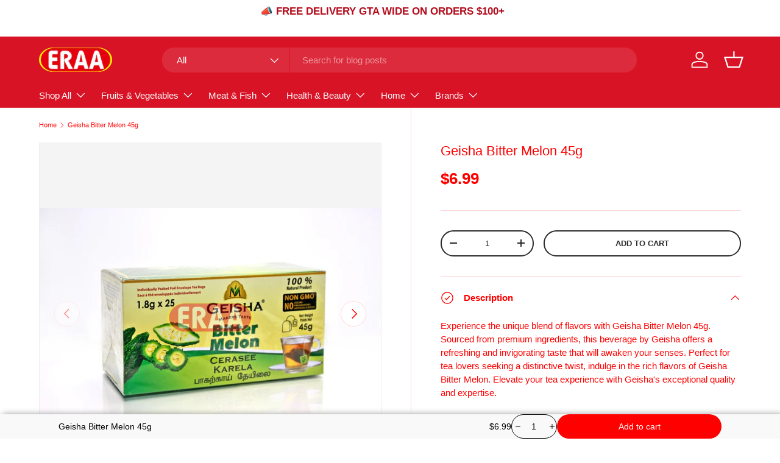

--- FILE ---
content_type: text/javascript
request_url: https://cdn.shopify.com/extensions/019be04e-d4c0-7c59-bb79-53464c674000/zapiet-pickup-delivery-1072/assets/storepickup.js
body_size: 44250
content:
const __vite__mapDeps=(i,m=__vite__mapDeps,d=(m.f||(m.f=["./pickup.js","./vendor.js","./daily-limit-validator.js","./pickup_map.js","./delivery.js","./shipping.js"])))=>i.map(i=>d[i]);
var e=Object.defineProperty,t=Object.defineProperties,o=Object.getOwnPropertyDescriptors,i=Object.getOwnPropertySymbols,r=Object.prototype.hasOwnProperty,n=Object.prototype.propertyIsEnumerable,a=(t,o,i)=>o in t?e(t,o,{enumerable:!0,configurable:!0,writable:!0,value:i}):t[o]=i,c=(e,t)=>{for(var o in t||(t={}))r.call(t,o)&&a(e,o,t[o]);if(i)for(var o of i(t))n.call(t,o)&&a(e,o,t[o]);return e},s=(e,i)=>t(e,o(i)),d=(e,t,o)=>new Promise((i,r)=>{var n=e=>{try{c(o.next(e))}catch(t){r(t)}},a=e=>{try{c(o.throw(e))}catch(t){r(t)}},c=e=>e.done?i(e.value):Promise.resolve(e.value).then(n,a);c((o=o.apply(e,t)).next())});import{Q as l,d as p,y as u,u as m,x as h,a as g,A as _,t as v,k as f,g as w,T as k,R as C,$ as y,P as b,b as A,G as x,i as P,c as D,q as S,O as Z,_ as L}from"./vendor.js";import{L as M}from"./pickup_map.js";import"./storepickup.js";import"./pickup.js";import"./daily-limit-validator.js";const I=e=>"zapiet:"+e;class T{fire(e,t){const o=new CustomEvent(I(e),{cancelable:!1,detail:t});document.dispatchEvent(o)}listen(e,t,o){document.addEventListener(I(e),e=>{null==t||t(e.detail)},o)}}const E={properties:{addAppDiv:{selector:"#main-cart-items",addMethod:"beforeend"},eventListeners:{xmlInterceptors:{enabled:!1}}},methods:{removeDrawerCheckoutIfOnCartPage:()=>{const e=document.querySelectorAll('[name="checkout"]').length>1,t=document.getElementById("zapiet-style");if(e&&!t){const e=document.createElement("style");e.id="zapiet-style",e.innerHTML="#cart.topbar [name='checkout'] {display: none !important;}",document.head.appendChild(e)}}}},z={57:"sunrise",141:"fashionopolism",230:"expression",304:"responsive",380:"minimal",411:"envy",457:"editions",459:"vantage",464:"mobilia",566:"atlantic",567:"mrparker",568:"symmetry",587:"providence",601:"retina",606:"blockshop",623:"testament",677:"showcase",679:"supply",686:"icon",688:"parallax",691:"california",705:"pacific",714:"focal",718:"grid",725:"kingdom",730:"brooklyn",732:"canopy",735:"district",739:"pipeline",747:"kagami",757:"colors",765:"maker",773:"label",777:"paloalto",790:"ira",793:"launch",796:"debut",798:"lorenza",801:"flow",812:"capital",827:"editorial",833:"emerge",836:"venue",838:"empire",846:"loft",847:"motion",851:"galleria",855:"prestige",857:"impulse",859:"cascade",863:"boost",864:"story",865:"avenue",870:"context",871:"warehouse",872:"streamline",885:"express",887:"dawn",902:"expanse",903:"highlight",908:"fresh",909:"avatar",910:"baseline",911:"spark",918:"foodie",939:"beyond",1114:"bullet",1197:"drop",1356:"sense",1363:"crave",1368:"craft",1390:"andaman",1399:"beyours",1431:"studio",1434:"taste",1457:"tailor",1460:"north",1497:"mojave",1499:"colorblock",1500:"ride",1535:"shapes",1567:"refresh",1841:"origin",1864:"publisher",1701:"viola",1662:"paper",1609:"xtra",1926:"sahara",1657:"enterprise",1611:"zest",1974:"atom",1743:"effortless",1839:"blum",1979:"mavon",1190:"impact",1966:"align",842:"split",1924:"portland",1791:"handmade",1826:"combine",1664:"automation",1819:"whisk",1405:"stockholm",1795:"modules",1762:"reformation",1818:"mono",1615:"yuva",1651:"local",2010:"champion",1754:"upscale",687:"showtime",1536:"influence",1608:"athens",1654:"pursuit",1621:"stiletto",1949:"fetch",2053:"vision",1448:"bazaar",1600:"momentum",1578:"mode",2048:"eurus",1751:"taiga",1790:"erickson",1492:"forge",1770:"aurora",1854:"emporium",1829:"creative",1922:"creator",1571:"minion",1777:"roam",2077:"gain",450:"masonry",1716:"frame",1907:"marble",1581:"habitat",652:"startup",2481:"horizon",3624:"heritage",3626:"savor",3622:"fabric",3620:"pitch",3623:"dwell",3627:"tinker",3621:"atelier",3628:"vessel",3625:"ritual",2698:"release",1918:"abode",2699:"trade",1891:"spotlight",2738:"rise"};function N(e){let t="";"string"==typeof e&&(t=e,e=document.querySelector(e)),e?e.insertAdjacentHTML("beforebegin",'<div id="storePickupApp"></div>'):j(t)}function R(e){const t=document.querySelector(e);t?t.insertAdjacentHTML("afterend",'<div id="storePickupApp"></div>'):j(e)}function O(e){let t="";if("string"==typeof e&&(t=e,e=document.querySelector(e)),e){const t=V();e.appendChild(t)}else j(t)}function q(e){const t=document.querySelector(e);if(t){const e=V();t.insertBefore(e,t.firstChild)}else j(e)}function V(){const e=document.createElement("div");return e.id="storePickupApp",e}function j(e){if(!window.ZapietCachedSettings.cached_config.widget_show_could_not_locate_div_error)return!0;console.log("Zapiet - Could not locate "+e+' please manually add <div id="storePickupApp"></div> to your cart page.')}function B(e,t){var o,i,r,n;if(!(null==(o=null==e?void 0:e.innerHTML)?void 0:o.includes("_ZapietId")))return;const a=window.ZapietCart.items;if(!a||0===a.length)return;let c=null!=(r=null==(i=a[0].properties)?void 0:i._ZapietId)?r:"";c=c.replace(new RegExp("&","g"),"&amp;");const s=(null==t?void 0:t.regex)?new RegExp(t.regex):new RegExp("_ZapietId: "+c),d="string"==typeof(null==t?void 0:t.replaceValue)?t.replaceValue:"";e.innerHTML=e.innerHTML.replace("\n","").replace(/\s+/g," ").trim().replace(s,d),!1!==(null==t?void 0:t.removeLineBreak)&&(null==(n=e.querySelector("br"))||n.remove())}function H(e){var t;(null==(t=null==e?void 0:e.innerHTML)?void 0:t.includes("_ZapietId"))&&e.remove()}function W(e){return d(this,null,function*(){let t=0;return new Promise((o,i)=>{const r=setInterval(()=>{const n=document.querySelector(e);if(!n)return t>100&&(clearInterval(r),i(new Error("Element not found after 100 attempts"))),void t++;clearInterval(r),o(n)},100)})})}function F(){document.querySelector("#storePickupApp")||document.dispatchEvent(new CustomEvent("zapiet:start"))}let U=!1;const Y={properties:{addAppDiv:{selector:".cart-page .cart__ctas",addMethod:"afterbegin"},buttonsToRedirectToCart:'.cart-drawer [name="checkout"]'},methods:{setupEventListeners:()=>{U||(window.addEventListener("cart:update",()=>{W(".cart-page .cart__ctas").then(()=>{F()})}),U=!0)}}},$={methods:{addStorePickupAppDiv:()=>{const e='[name="checkout"]',t=document.querySelectorAll(e);if(0===t.length)return void j(e);if(1===t.length)return void t[0].insertAdjacentHTML("beforebegin",'<div id="storePickupApp"></div>');window.matchMedia("(max-width: 767px)").matches&&t[0].remove(),t[1].insertAdjacentHTML("beforebegin",'<div id="storePickupApp"></div>')},setupEventListeners:()=>{window.addEventListener("resize",()=>(()=>{const e=document.querySelector("#storePickupApp"),t=document.querySelectorAll(".cart-checkout");if(!e||t.length<2)return;let o;o=window.matchMedia("(max-width: 767px)").matches?t[0].querySelector(".cart-checkout-buttons"):t[1].querySelector(".cart-checkout-buttons"),o&&o.insertBefore(e,o.firstChild)})())}}};var G=(e=>(e.Shipping="shipping",e.Delivery="delivery",e.Pickup="pickup",e))(G||{}),K=(e=>(e.GetDeliveryLocations="getDeliveryLocations",e.SelectedMethod="selected_method",e.NoShippingDates="noShippingDates",e.WidgetLoaded="widget_loaded",e.WidgetRestored="widget_restored",e.CheckoutEnabled="checkoutEnabled",e.CheckoutDisabled="checkoutDisabled",e.DeliveryDatePickerRendered="delivery.datepicker.rendered",e.DeliveryDatePickerOpened="delivery.datepicker.opened",e.PickupDatePickerRendered="pickup.datepicker.rendered",e.PickupDatePickerOpened="pickup.datepicker.opened",e.ShippingDatePickerRendered="shipping.datepicker.rendered",e.ShippingDatePickerOpened="shipping.datepicker.opened",e.DeliveryTimePickerOpened="delivery.timepicker.opened",e.PickupTimePickerOpened="pickup.timepicker.opened",e.DeliveryTimePickerRendered="delivery.timepicker.rendered",e.PickupTimePickerRendered="pickup.timepicker.rendered",e.EligibilityError="eligibilityError",e.LocationSelected="locationSelected",e.MissingNote="missingNote",e.EnableCheckout="enableCheckout",e.DisableCheckout="disableCheckout",e.CheckoutError="checkout_error",e.PickupTimePickerHideHours="pickup.timepicker.hide.hours",e.CartItemUpdated="cartItemUpdated",e))(K||{});const Q={properties:{addAppDiv:{selector:".cart--nav"},eventListeners:{xmlInterceptors:{enabled:!0,options:{timeout:500}}},zapietId:{selector:".cart--item--title, .cart--item--info",removeMethod:"regex",regexOptions:{regex:/_ZapietId.([^<]*|$)/,replaceValue:"",removeLineBreak:!1}},drawerCart:{enabled:!0,onCartPage:{extraCheckoutButtons:2,drawerButtonIndex:2}}},methods:{setupEventListeners:()=>{const e=()=>{var e;const t=document.querySelector("#storePickupApp");if(!t)return;let o;let i;o=window.matchMedia("(max-width: 767px)").matches?document.querySelector(".cart--root[data-view='mobile']"):document.querySelector(".cart--root[data-view='desktop']"),i=o?o.querySelector(".cart--tax-info"):document.querySelector(".cart--tax-info"),null==(e=null==i?void 0:i.parentNode)||e.insertBefore(t,i)};document.addEventListener("DOMContentLoaded",function(){e(),window.ZapietEvent.listen(K.WidgetLoaded,e)}),window.addEventListener("resize",()=>{var t;"text"!==(null==(t=document.activeElement)?void 0:t.getAttribute("type"))&&e()})}}},J={properties:{addAppDiv:{selector:".cart--nav"},eventListeners:{xmlInterceptors:{enabled:!0,options:{timeout:1e3}}},zapietId:{selector:".cart--item--title, .cart--item--info",removeMethod:"regex",regexOptions:{regex:/_ZapietId.([^<]*|$)/,replaceValue:"",removeLineBreak:!1}},drawerCart:{enabled:!0,onCartPage:{extraCheckoutButtons:2,drawerButtonIndex:2}}},methods:{setupEventListeners:()=>{const e=()=>{var e;const t=document.querySelector("#storePickupApp");if(!t)return;let o;let i;o=window.matchMedia("(max-width: 767px)").matches?document.querySelector(".cart--root[data-view='mobile']"):document.querySelector(".cart--root[data-view='desktop']"),i=o?o.querySelector(".cart--tax-info"):document.querySelector(".cart--tax-info"),null==(e=null==i?void 0:i.parentNode)||e.insertBefore(t,i)};document.addEventListener("DOMContentLoaded",function(){e(),window.ZapietEvent.listen(K.WidgetLoaded,e)}),window.addEventListener("resize",()=>{var t;"text"!==(null==(t=document.activeElement)?void 0:t.getAttribute("type"))&&e()})}}},X={properties:{buttonsToRedirectToCart:'.drawer-footer [name="checkout"]'},methods:{addStorePickupAppDiv:()=>{const e=document.querySelector('#MainContent [name="checkout"]');N(e||'[name="checkout"]')}}},ee={properties:{addAppDiv:{selector:"cart_page"===window.Shopify.CartType?"#main-cart-footer .cart__ctas":".cart__ctas"},drawerCart:{enabled:!0},elementsToRemove:"#cart-notification-form"}},te={properties:{addAppDiv:{selector:"cart_page"===window.Shopify.CartType?"#main-cart-footer .cart__ctas":".cart__ctas"},drawerCart:{enabled:!0},elementsToRemove:"#cart-notification-form"}},oe={properties:{addAppDiv:{selector:"cart_page"===window.Shopify.CartType?"#main-cart-footer .cart__ctas":".cart__ctas"},drawerCart:{enabled:!0},elementsToRemove:"#cart-notification-form"}},ie={properties:{addAppDiv:{selector:"cart_page"===window.Shopify.CartType?"#main-cart-footer .cart__ctas":".cart__ctas"},elementsToRemove:"#cart-notification-form"}};let re=!1;const ne={properties:{addAppDiv:{selector:".cart-page .cart__ctas",addMethod:"afterbegin"},buttonsToRedirectToCart:'.cart-drawer [name="checkout"]'},methods:{setupEventListeners:()=>{re||(window.addEventListener("cart:update",()=>{W(".cart-page .cart__ctas").then(()=>{F()})}),re=!0)}}},ae={properties:{addAppDiv:{selector:".cart--nav, .cart__footer"},eventListeners:{xmlInterceptors:{enabled:!0,options:{timeout:1e3}}},zapietId:{selector:".cart--item-properties, .cart--item--title",removeMethod:"regex",regexOptions:{regex:/_ZapietId.([^<]*|$)/,replaceValue:"",removeLineBreak:!1}}},methods:{setupEventListeners:()=>{const e=()=>{var e;const t=document.querySelector("#storePickupApp");if(!t)return;let o;let i;o=window.matchMedia("(max-width: 767px)").matches?document.querySelector(".cart--root[data-view='mobile']"):document.querySelector(".cart--root[data-view='desktop']"),i=o?o.querySelector(".cart--tax-info"):document.querySelector(".cart--tax-info"),null==(e=null==i?void 0:i.parentNode)||e.insertBefore(t,i)};document.addEventListener("DOMContentLoaded",function(){e(),window.ZapietEvent.listen(K.WidgetLoaded,e)}),window.addEventListener("resize",()=>{var t;"text"!==(null==(t=document.activeElement)?void 0:t.getAttribute("type"))&&e()})}}},ce={properties:{eventListeners:{xmlInterceptors:{enabled:!1}},buttonsToRedirectToCart:"#cartSlideoutWrapper [name='checkout']",buyNowButtons:{selector:".additional-checkout-buttons"},elementsToRemove:".ajax-cart--checkout-add-note, .ajax-cart--terms-conditions, #cartSlideoutAside .additional-checkout-buttons"},methods:{setupEventListeners:()=>{var e;null==(e=document.querySelector(".cart-totals--wrapper"))||e.addEventListener("DOMNodeInserted",()=>{var e;null==(e=window.ZapietEvent)||e.fire(K.DisableCheckout),document.dispatchEvent(new CustomEvent("zapiet:start"))})}}},se={methods:{addStorePickupAppDiv:()=>{const e=document.querySelector('[name="checkout"]');e&&N(e.parentElement)}}},de={properties:{addAppDiv:{selector:'#CartPageForm [name="checkout"]'},buttonsToRedirectToCart:'#HeaderCart [name="checkout"]'},methods:{setupEventListeners:()=>{document.addEventListener("cart:quantity.cart-header",function(){window.Zapiet.start(window.ZapietCachedSettings)}),document.addEventListener("ajaxProduct:added",function(){window.Zapiet.start(window.ZapietCachedSettings)})}}};let le=!1;const pe={properties:{addAppDiv:{selector:".cart-page .cart__ctas",addMethod:"afterbegin"},buttonsToRedirectToCart:'.cart-drawer [name="checkout"]'},methods:{setupEventListeners:()=>{le||(window.addEventListener("cart:update",()=>{W(".cart-page .cart__ctas").then(()=>{F()})}),le=!0)}}},ue={properties:{buttonsToRedirectToCart:'.mini-cart__drawer-footer [name="checkout"]'},methods:{addStorePickupAppDiv:()=>{document.querySelector(".cart__content")&&O(".cart__content")}}},me={properties:{addAppDiv:{selector:'[name="update"]'},eventListeners:{xmlInterceptors:{enabled:!1}},buttonsToRedirectToCart:".slide-checkout-buttons [name='checkout']"},methods:{setupEventListeners:()=>{var e;null==(e=document.querySelector(".cart-totals--wrapper"))||e.addEventListener("DOMNodeInserted",()=>{var e;null==(e=window.ZapietEvent)||e.fire(K.DisableCheckout),document.dispatchEvent(new CustomEvent("zapiet:start"))})},removeCartNotification:()=>{var e;null==(e=document.querySelector(".slide-checkout-buttons .additional-checkout-buttons"))||e.remove()}}},he={properties:{addAppDiv:{selector:".cart-buttons-container"},zapietId:{selector:"[class*='cart-item-property']",removeMethod:"element"},elementsToRemove:'form.checkout-link, .mini-cart-footer form[action="/cart"]'},methods:{removeCartNotification:()=>{var e;null==(e=document.querySelector(".mini-cart form[action*='"+window.ZapietCachedSettings.checkout_url+"']"))||e.remove();const t=document.querySelector("form.checkout-link");t&&(t.style.display="none")}}};let ge=!1;const _e={properties:{addAppDiv:{selector:".cart-page .cart__ctas",addMethod:"afterbegin"},buttonsToRedirectToCart:'.cart-drawer [name="checkout"]'},methods:{setupEventListeners:()=>{ge||(window.addEventListener("cart:update",()=>{W(".cart-page .cart__ctas").then(()=>{F()})}),ge=!0)}}};let ve=!1;const fe={properties:{addAppDiv:{selector:".cart-page .cart__ctas",addMethod:"afterbegin"},buttonsToRedirectToCart:'.cart-drawer [name="checkout"]'},methods:{setupEventListeners:()=>{ve||(window.addEventListener("cart:update",()=>{W(".cart-page .cart__ctas").then(()=>{F()})}),ve=!0)}}},we={properties:{addAppDiv:{selector:".cart-page .ajax-cart__buttons"},eventListeners:{xmlInterceptors:{enabled:!1},nodeInserted:{enabled:!1}},elementsToRemove:'aside.slideout [name="checkout"], aside.slideout .ajax-cart__footer-wrapper, #mini-cart [name="checkout"], #mini-cart .ajax-cart__footer-wrapper',itemKeySelector:"data-item-key",zapietId:{selector:".ajax-cart__cart-variants p",removeMethod:"regex",regexOptions:{regex:/<strong>_ZapietId.*?<br>/,replaceValue:"",removeLineBreak:!1}}},methods:{setupEventListeners:()=>{function e(e){var t;e&&e instanceof HTMLElement&&!window.zapietLoadingDiv&&window.Zapiet&&(null==(t=e.querySelector)?void 0:t.call(e,"[name='checkout']"))&&!document.querySelector("#storePickupApp")&&(window.zapietLoadingDiv=!0,setTimeout(()=>{var e,t;window.ZapietEvent.fire(K.DisableCheckout),window.Zapiet.start(window.ZapietCachedSettings),null==(t=(e=window.Zapiet).setupValidationChecks)||t.call(e),window.zapietLoadingDiv=!1},200))}if(/iPad|iPhone|iPod/.test(navigator.userAgent)&&!window.MSStream)return document.addEventListener("DOMNodeInserted",function(t){e(t.target)});new MutationObserver(function(t){for(const o of t)e(o.target)}).observe(document,{attributes:!0,childList:!0,subtree:!0,characterData:!0})}}},ke={properties:{zapietId:{selector:".cart-table .text-sm",removeMethod:"regex"},buttonsToRedirectToCart:'[data-section-type="cart-drawer"] [name="checkout"]',elementsToRemove:'[data-section-type="cart-drawer"] .additional-checkout-buttons'},methods:{addStorePickupAppDiv:()=>{const e=document.querySelector("#main-cart-footer .grid.grid-cols-2.text-right.items-center.js-contents");e?e.insertAdjacentHTML("beforebegin",'<div id="storePickupApp"></div>'):N('[name="checkout"]')}}},Ce={properties:{addAppDiv:{selector:".cart__details"}},methods:{setupEventListeners:()=>{const e=document.querySelector(".cart-form");if(e){new MutationObserver(F).observe(e,{childList:!0,subtree:!0})}}}},ye={properties:{addAppDiv:{selector:".cart--nav"},eventListeners:{xmlInterceptors:{enabled:!0,options:{timeout:1e3}}},zapietId:{selector:".cart--item--title, .cart--item--info",removeMethod:"regex",regexOptions:{regex:/_ZapietId.([^<]*|$)/,replaceValue:"",removeLineBreak:!1}},drawerCart:{enabled:!0,onCartPage:{extraCheckoutButtons:2,drawerButtonIndex:2}}},methods:{setupEventListeners:()=>{const e=()=>{var e;const t=document.querySelector("#storePickupApp");if(!t)return;let o;let i;o=window.matchMedia("(max-width: 767px)").matches?document.querySelector(".cart--root[data-view='mobile']"):document.querySelector(".cart--root[data-view='desktop']"),i=o?o.querySelector(".cart--tax-info"):document.querySelector(".cart--tax-info"),null==(e=null==i?void 0:i.parentNode)||e.insertBefore(t,i)};document.addEventListener("DOMContentLoaded",function(){e(),window.ZapietEvent.listen(K.WidgetLoaded,e)}),window.addEventListener("resize",()=>{var t;"text"!==(null==(t=document.activeElement)?void 0:t.getAttribute("type"))&&e()})}}},be={properties:{addAppDiv:{selector:"cart_page"===window.Shopify.CartType?"#main-cart-footer .cart__ctas":".cart__ctas"},elementsToRemove:"#cart-notification-form"}};function Ae(e,t){const o=document.querySelectorAll(e);if(o&&0!==o.length)for(const i of o)t(i)}function xe(e){const t=document.querySelector(e);if(t)return t.value}function Pe(e,t){"Enter"===e.key&&t()}const De={properties:{elementsToRemove:".mm-action_buttons input[type='submit']"},methods:{hideZapietId:()=>{Ae(".cart_items p",B),Ae(".cart__description .line-item",H)}}};let Se=!1;const Ze={properties:{addAppDiv:{selector:".cart-page .cart__ctas",addMethod:"afterbegin"},buttonsToRedirectToCart:'.cart-drawer [name="checkout"]'},methods:{setupEventListeners:()=>{Se||(window.addEventListener("cart:update",()=>{W(".cart-page .cart__ctas").then(()=>{F()})}),Se=!0)}}},Le={properties:{addAppDiv:{selector:".cart__footer, .drawer__footer .cart__ctas"}},methods:{setupEventListeners:()=>{window.ZapietEvent.listen(K.WidgetLoaded,()=>{var e,t,o;if(window.matchMedia("(prefers-color-scheme: dark)").matches)null==(e=document.querySelector("#storePickupApp"))||e.classList.add("dark-mode");else try{"dark"===localStorage.getItem("_color_schema")?null==(t=document.querySelector("#storePickupApp"))||t.classList.add("dark-mode"):null==(o=document.querySelector("#storePickupApp"))||o.classList.remove("dark-mode")}catch(i){console.log(i)}}),cscoDarkMode&&!cscoDarkMode._changeScheme&&(cscoDarkMode._changeScheme=cscoDarkMode.changeScheme,cscoDarkMode.changeScheme=function(e,t){var o,i;"dark"===e?null==(o=document.querySelector("#storePickupApp"))||o.classList.add("dark-mode"):null==(i=document.querySelector("#storePickupApp"))||i.classList.remove("dark-mode"),cscoDarkMode._changeScheme(e,t)})}}},Me={properties:{zapietId:{selector:".line-item .property",removeMethod:"element"},elementsToRemove:"form.cart > .row.checkout:first-child"},methods:{addStorePickupAppDiv:()=>{var e;const t=document.querySelectorAll('[name="checkout"]'),o=t.length>1?t[1]:t[0];o?null==(e=o.parentElement)||e.insertAdjacentHTML("beforebegin",'<div id="storePickupApp"></div>'):j('[name="checkout"]')}}},Ie={properties:{addAppDiv:{selector:"cart_page"===window.Shopify.CartType?"#main-cart-footer .cart__ctas":".cart__ctas"},elementsToRemove:"#cart-notification-form"}},Te={properties:{addAppDiv:{selector:"cart_page"===window.Shopify.CartType?"#main-cart-footer .cart__ctas":".cart__ctas"},elementsToRemove:"#cart-notification-form"}},Ee={properties:{},methods:{addStorePickupAppDiv:()=>{var e;const t='.container [name="checkout"]',o=document.querySelector(t);if(!o)return void j(t);const i=o.closest(".container"),r=V();null==(e=null==i?void 0:i.parentElement)||e.insertBefore(r,i)},removeCartNotification:()=>{var e,t;null==(e=document.querySelector("#shopify-section-header a.checkout"))||e.remove(),null==(t=document.querySelector(".cart-notification__view"))||t.remove();const o=document.querySelector(".cart-notification__checkout a#checkout");o&&(o.href=window.ZapietCachedSettings.checkout_url)}}},ze={properties:{addAppDiv:{selector:"cart_page"===window.Shopify.CartType?"#main-cart-footer .cart__ctas":".cart__ctas"},drawerCart:{enabled:!0},elementsToRemove:"#cart-notification-form"}};let Ne=!1;const Re={properties:{addAppDiv:{selector:".cart-page .cart__ctas",addMethod:"afterbegin"},buttonsToRedirectToCart:'.cart-drawer [name="checkout"]'},methods:{setupEventListeners:()=>{Ne||(window.addEventListener("cart:update",()=>{W(".cart-page .cart__ctas").then(()=>{F()})}),Ne=!0)}}};let Oe=!1;const qe={properties:{addAppDiv:{selector:".cart-page .cart__ctas",addMethod:"afterbegin"},buttonsToRedirectToCart:'.cart-drawer [name="checkout"]'},methods:{setupEventListeners:()=>{Oe||(window.addEventListener("cart:update",()=>{W(".cart-page .cart__ctas").then(()=>{F()})}),Oe=!0)}}},Ve={properties:{addAppDiv:{selector:"cart_page"===window.Shopify.CartType?"#main-cart-footer .cart__ctas":".cart__ctas"},drawerCart:{enabled:!0},elementsToRemove:"#cart-notification-form"}},je={properties:{addAppDiv:{selector:".cart__footer-actions"},elementsToRemove:".quick-cart__buy-now",buyNowButtons:{selector:".quick-purchase-bar__purchase-button"}},methods:{hideZapietId:()=>{Ae(".quick-cart__item-properties",H),Ae(".cart__item-properties",e=>{B(e,{regex:/_ZapietId.[^ ]* ([^ ]*|$)/,replaceValue:"",removeLineBreak:!1})})}}},Be={properties:{addAppDiv:{selector:"cart_page"===window.Shopify.CartType?"#main-cart-footer .cart__ctas":".cart__ctas"},drawerCart:{enabled:!0},elementsToRemove:"#cart-notification-form"}},He={properties:{buttonsToRedirectToCart:".cart-drawer-form [name='checkout']"},methods:{addStorePickupAppDiv:()=>{var e;const t=document.querySelector('[name="checkout"]');if(t){if(!document.getElementById("form#cart")){const t=document.createElement("form");t.setAttribute("method","post"),t.setAttribute("action",window.ZapietCachedSettings.checkout_url||"/cart"),t.setAttribute("id","cart"),null==(e=document.querySelector(".cart-drawer-form__footer"))||e.insertAdjacentElement("beforebegin",t)}N(t)}}}},We={properties:{addAppDiv:{selector:"cart_page"===window.Shopify.CartType?"#main-cart-footer .cart__ctas":".cart__ctas"},drawerCart:{enabled:!0},elementsToRemove:"#cart-notification-form"}};let Fe=!1;const Ue={properties:{addAppDiv:{selector:".cart-page .cart__ctas",addMethod:"afterbegin"},buttonsToRedirectToCart:'.cart-drawer [name="checkout"]'},methods:{setupEventListeners:()=>{Fe||(window.addEventListener("cart:update",()=>{W(".cart-page .cart__ctas").then(()=>{F()})}),Fe=!0)}}},Ye={properties:{addAppDiv:{selector:"cart_page"===window.Shopify.CartType?"#main-cart-footer .cart__ctas":".cart__ctas"},elementsToRemove:"#cart-notification-form"}},$e={methods:{addStorePickupAppDiv:()=>{let e=document.querySelector("#shopping-cart .ajax-cart__buttons");N(e||".ajax-cart__buttons")}},properties:{addAppDiv:{selector:".ajax-cart__buttons"},eventListeners:{xmlInterceptors:{enabled:!1}},itemKeySelector:"data-item-key",zapietId:{selector:".ajax-cart__cart-variants p",removeMethod:"regex",regexOptions:{regex:/<strong>_ZapietId.*?<br>/,replaceValue:"",removeLineBreak:!1}},elementsToRemove:'#modal-ajax-cart [name="checkout"], .or-divider',drawerCart:{enabled:!0,onCartPage:{extraCheckoutButtons:1,drawerButtonIndex:1,onlyHide:!0}}}};let Ge=!1;const Ke={properties:{addAppDiv:{selector:".cart-page .cart__ctas",addMethod:"afterbegin"},buttonsToRedirectToCart:'.cart-drawer [name="checkout"]'},methods:{setupEventListeners:()=>{Ge||(window.addEventListener("cart:update",()=>{W(".cart-page .cart__ctas").then(()=>{F()})}),Ge=!0)}}},Qe={properties:{addAppDiv:{selector:"#main-cart-footer .cart__footer"},elementsToRemove:"#CartDrawer [name='checkout'], .cart-notification-inner #cart-notification-form, #webi-main-cart-footer .cart__ctas a[href*='checkout']"},methods:{setupEventListeners:()=>{window.ZapietEvent.listen(K.WidgetLoaded,()=>{const e=document.querySelectorAll("cart-remove-button");1===e.length&&e[0].addEventListener("click",()=>{var e;null==(e=document.querySelector("#storePickupApp"))||e.remove()})})}}},Je={properties:{addAppDiv:{selector:'[name="checkout"]'},eventListeners:{xmlInterceptors:{enabled:!1}},elementsToRemove:"#mini-cart [name='checkout']"},methods:{setupEventListeners:()=>{document.addEventListener("cart:rerendered",function(){window.Zapiet.start(window.ZapietCachedSettings);const e=document.querySelector(".cart-wrapper"),t=document.querySelector(".cart-recap__scroller");(e||t)&&(e.style.minHeight=t.clientHeight+260+"px")})}}},Xe=(e,t)=>{const o=c(c({},e),t);for(const i of Object.keys(o))"object"==typeof o[i]&&null!==o[i]&&(o[i]=Xe(null==e?void 0:e[i],null==t?void 0:t[i]));return o},et=e=>!1===e||"false"===e,tt={_template:"",abode:".cart__ctas{display:block !important}#storePickupApp,.cart__clear-button,.cart__checkout-button{width:100% !important;max-width:100% !important}",andaman:"#storePickupApp .button.snize-exclude-input{max-height:45px !important}#storePickupApp .Zapiet-Calendar{padding:10px !important;width:100% !important;max-width:calc(100% - 20px) !important}",atlantic:".cart-mini-actions a.cart-mini-actions-cart{width:100%;margin:0}",atom:"#storePickupApp .checkoutMethod.active{background-color:#dadada !important}#storePickupApp .checkoutMethodsContainer.inline label{font-size:10pt;line-height:1.5;display:flex}#storePickupApp .checkoutMethodsContainer.inline label span{margin-left:5px}#storePickupApp .error{display:block !important;margin-top:10px}aside #mini-cart #storePickupApp .checkoutMethod,aside #mini-cart #storePickupApp .location{color:#fff}aside #mini-cart #storePickupApp .checkoutMethod svg,aside #mini-cart #storePickupApp .location svg{fill:#fff}aside #mini-cart #storePickupApp .checkoutMethod.active,aside #mini-cart #storePickupApp .location.active{background-color:#fff !important;color:#000}aside #mini-cart #storePickupApp .checkoutMethod.active svg,aside #mini-cart #storePickupApp .location.active svg{fill:#000}aside #mini-cart #storePickupApp .checkoutMethodsContainer.inline label{color:#fff !important}aside #mini-cart #storePickupApp .spinnerContainer svg{filter:invert(1) !important}",automation:"#storePickupApp input[type='text']{max-height:100%}#storePickupApp .inputWithButton .button{max-height:46px}",avenue:"#storePickupApp .picker{line-height:2}#storePickupApp .picker__table{width:100%;margin-bottom:10px}#storePickupApp .picker__day,#storePickupApp .picker__weekday{font-size:11pt}#storePickupApp .picker__holder{max-width:400px}#storePickupApp .picker__list-item{width:auto !important}#storePickupApp .pickupPagination li{padding-bottom:0}#storePickupApp .pickupPagination li:before{content:none}#storePickupApp .locationRadio:before{content:none}#storePickupApp .Zapiet-Calendar{width:calc(100% - 2em) !important}#cart-dropdown .buttons .negative-left{width:100%}",baseline:"#storePickupApp .spinnerContainer svg{width:24px !important;height:24px !important}#storePickupApp .datepickerIcon svg,#storePickupApp .searchIcon svg{width:20px;height:20px}#storePickupApp .inputWithButton .button{min-width:0 !important;width:45px !important;justify-content:flex-start !important}#storePickupApp .checkoutMethodImage svg{width:24px;height:24px}#storePickupApp .Zapiet-Calendar__Nav svg{width:15px !important;height:15px !important}#MainContent #storePickupApp{padding-left:1em;padding-right:1em}",beyond:"@media screen and (min-width:767px){#storePickupApp{margin-left:15px}}#storePickupApp .Zapiet-Calendar__Wrapper{z-index:100 !important}#storePickupApp .Zapiet-Backdrop{z-index:99 !important}",beyours:"#storePickupApp{margin-left:auto;margin-right:auto;max-width:36rem}",blockshop:"@media screen and (min-width:767px){#storePickupApp{padding-left:15px;max-width:400px;margin-left:auto}}",boost:"#storePickupApp .Zapiet-Calendar__Dates button{min-width:unset;padding:unset;color:#000;border-radius:5px !important;font-size:10pt;box-shadow:none}#storePickupApp .Zapiet-Calendar__Dates button.Zapiet-Calendar__Date--disabled{cursor:default}@media screen and (min-width:767px){#storePickupApp,#MainContent .btn.cart-submit{width:400px;margin-left:auto}}",bullet:"@media screen and (min-width:767px){#storePickupApp{width:400px}}#storePickupApp input[type='radio']:after{display:none}#storePickupApp .locations .name{padding-top:0 !important}#storePickupApp .Zapiet-Calendar__Dates button{color:#000;font-weight:normal;font-size:10pt}",california:"#storePickupApp p:not(.error),#storePickupApp a,#storePickupApp .locations .block{color:#000 !important}#storePickupApp .checkoutMethodImage svg{filter:invert(0) !important}#storePickupApp .spinnerContainer svg{filter:invert(0) !important}@media screen and (min-width:767px){#storePickupApp{width:400px}}",canopy:"#storePickupApp .checkoutMethodImage svg{width:30px !important;height:30px !important}",capital:"#storePickupApp .searchIcon svg,#storePickupApp .datepickerIcon svg{fill:black}",colorblock:"#storePickupApp .searchIcon:before{display:none}#storePickupApp .button.snize-exclude-input{min-height:47px}",colors:".cart .instructions{float:none}@media screen and (min-width:751px){#MainContent #storePickupApp{width:300px}}",context:"@media screen and (min-width:608px){#storePickupApp{width:400px;margin-left:auto}}",creator:"#storePickupApp .active{color:#333}#storePickupApp .checkoutMethodImage svg,#storePickupApp .spinnerContainer svg,#storePickupApp .pickupPagination svg{fill:#fff}#storePickupApp .active svg{fill:#333 !important}#storePickupApp input{color:#333}#storePickupApp input::placeholder{color:#aaa}",dawn:"#storePickupApp .button:after,#storePickupApp .button::after{box-shadow:none}@media screen and (min-width:750px){.cart__footer>*+*{margin-left:auto !important}}",drop:"#storePickupApp .Zapiet-Calendar__Date button{margin-bottom:0}#storePickupApp .inputWithButton button{height:47px}",editions:"#storePickupApp{width:100%}#storePickupApp .Zapiet-InputWithPrefix__Input{margin-top:0}",effortless:"@media screen and (min-width:450px){#storePickupApp{min-width:400px}}@media screen and (max-width:449px){#storePickupApp{width:100%}}",emerge:"[data-view='desktop'] #storePickupApp{display:inline-block;width:400px}[data-view='desktop'] .cart--notes+.cart--totals{width:40%;padding-left:1em}",enterprise:".drawer--cart .drawer__header{z-index:6}",eurus:"@media screen and (min-width:1024px){#main-cart-footer #storePickupApp{margin-left:1em}}",expanse:"#storePickupApp{position:relative;z-index:1}",expression:"#storePickupApp .Zapiet-InputWithPrefix__Input{margin-top:0}",fetch:".cart__page .overlay:after{display:none}",frame:"#storePickupApp input::placeholder{color:#666 !important;opacity:1;text-transform:none}.cart__dismiss a{z-index:auto !important}",grid:".mini-cart-footer a[href='/cart']{width:100%}#storePickupApp .spinner{position:unset;margin:0}",habitat:".cart-drawer-buttons{grid-template-columns:1fr !important}#storePickupApp input::placeholder{color:#666 !important}",handmade:"#storePickupApp .inputWithButton .button{min-height:47px}#CartDrawer [name='checkout']{display:none}",heritage:"#storePickupApp .active{color:#000 !important}#storePickupApp input::placeholder{color:#000 !important}#storePickupApp .spinner{fill:#f6eddd !important}",icon:"#storePickupApp .Zapiet-InputWithPrefix__Input{color:#000;padding-left:30px !important}",influence:"#sticky-summary-placeholder{display:none}cart-summary #storePickupApp{margin:40px 80px}@media (max-width:769px){cart-summary #storePickupApp{margin:40px 20px}}",ira:"@media screen and (min-width:719px){.cart__footer-left+.cart__footer-right #storePickupApp{padding-left:1em}}",label:"#storePickupApp .spinnerContainer svg,#storePickupApp .checkoutMethodImage svg{width:24px !important;height:24px !important}#storePickupApp .button svg,#storePickupApp .Zapiet-InputWithPrefix__Prefix svg{width:16px !important;height:16px !important}#storePickupApp .Zapiet-Calendar__Nav{padding:.9em}",launch:"@media screen and (max-width:425px){#storePickupApp{width:80vw}}@media screen and (min-width:425px){#storePickupApp{width:400px}#storePickupApp .Zapiet-InputWithPrefix__Input{color:#000}}",local:"#storePickupApp{margin-top:0}",lorenza:"#storePickupApp{max-width:450px}#storePickupApp .Zapiet-Select__Select{padding:.7em !important;height:2.9em !important}@media screen and (min-width:960px){#storePickupApp{margin-left:auto}}",maker:"@media screen and (min-width:767px){#storePickupApp{margin-left:15px}}",marble:"#storePickupApp .button svg{opacity:1;position:inherit}",masonry:"#storePickupApp{color:#000}#storePickupApp svg{fill:#000}#storePickupApp .button.snize-exclude-input{max-height:45px}",mavon:".cart_notification_links_inner .cart_notification--footer div.w-100{display:none}",modules:"#storePickupApp input{color:#000}#cartModal .modalFooter #storePickupApp{padding:0 15px}#cartModal .cartPageContentGrid #storePickupApp{padding:15px;width:600px;display:block;margin:auto;background-color:#fff;border-radius:10px}@media screen and (max-width:667px){#cartModal .cartPageContentGrid #storePickupApp{width:100%}}",motion:"#storePickupApp{position:relative;z-index:10}",mrparker:"#storePickupApp .Zapiet-InputWithPrefix__Input{padding-left:37px !important;color:#000}",north:"#side-cart .mini-cart__buttons{grid-template-columns:1fr !important}",pacific:"#storePickupApp{margin-left:auto;max-width:400px}#storePickupApp .button.snize-exclude-input{min-height:45px}",palo_alto:"#storePickupApp .locations{padding:unset !important}",paper:"#storePickupApp input{background-color:#ffffff;color:#000000}#storePickupApp .checkoutMethod.active{background-color:#dadada !important}#storePickupApp .checkoutMethodName{font-size:10pt}#storePickupApp .locations *,#storePickupApp .Zapiet-Calendar__Wrapper *,#storePickupApp .Zapiet-Select__Wrapper *{font-size:10pt;line-height:1.5}#shopify-section-theme__cart button.btn.btn--small.btn--primary.\\!w-full.mb-2{display:none !important}",parallax:"#storePickupApp .Zapiet-InputWithPrefix__Input{color:#000}#storePickupApp .inputWithButton .button{height:45px !important}#storePickupApp .Zapiet-Calendar__Wrapper{min-width:100%;width:auto !important;right:0}",pipeline:"#drawer-cart #storePickupApp{padding:0 1rem}@media screen and (min-width:400px){#storePickupApp{max-width:400px;margin-left:auto}}",portland:"#storePickupApp .inputWithButton .button{min-height:47px}#storePickupApp.dark-mode .checkoutMethod svg{fill:#fff}#storePickupApp.dark-mode .checkoutMethod.active,#storePickupApp.dark-mode .location.active{color:#000}#storePickupApp.dark-mode .checkoutMethod.active svg,#storePickupApp.dark-mode .location.active svg{fill:#000}#storePickupApp.dark-mode .spinnerContainer svg{filter:invert(1) !important}#CartDrawer .drawer__inner{overflow-y:scroll}",prestige:"#storePickupApp .checkoutMethod.active,#storePickupApp .location.active{background:#dadada !important}#storePickupApp .location{border-bottom:1px solid #dadada !important}#storePickupApp .location a{text-decoration:underline}.cart-recap #storePickupApp{width:100%}",providence:"#storePickupApp .pickupPagination li{margin-bottom:0}#storePickupApp .searchIcon svg{fill:#000000}",reformation:"#storePickupApp input::placeholder{color:#666666}",refresh:"#storePickupApp .picker__table thead{display:table-row-group !important}",responsive:"#storePickupApp{margin-left:auto;max-width:600px}",retina:"#storePickupApp{container-name:zapiet;container-type:inline-size}@container zapiet (max-width:270px){.checkoutMethodName{font-size:8pt !important}}",ride:"#storePickupApp .checkoutMethodsContainer.default .checkoutMethod .checkoutMethodImage svg{fill:#ffffff}#storePickupApp .checkoutMethodsContainer.default .checkoutMethod.active .checkoutMethodName{color:#000000}#storePickupApp .checkoutMethodsContainer.default .checkoutMethod.active .checkoutMethodImage svg{fill:#000000}#storePickupApp .checkoutMethodContainer .locations .location .moreInformationLink{color:#c7c7c7}#storePickupApp .checkoutMethodContainer .locations .location.active{color:#000000}#storePickupApp .checkoutMethodContainer .locations .location.active .moreInformationLink{color:#000000}#storePickupApp .Zapiet-Autocomplete__Item{color:#333}.zapietModal h2{color:#000000}",roam:"#header-minicart-drawer .header-minicart-interactions.smart{grid-template-columns:230px}.cart-content{overflow:visible;display:flex}#storePickupApp .inputWithButton input{min-height:47px}#storePickupApp .Zapiet-InputWithPrefix__Input{min-height:45px}@media only screen and (max-width:600px){#storePickupApp{margin-top:0 !important}#storePickupApp .Zapiet-Calendar__Wrapper .Zapiet-Calendar{padding:0 !important}}",sahara:".cart-drawer__inner{height:100vh !important}#storePickupApp .checkoutMethodContainer .inputWithButton .button{min-height:47px}",shapes:"#storePickupApp .Zapiet-Autocomplete__Item__Icon{margin-bottom:6px}#storePickupApp .Zapiet-Autocomplete__Item__MainText{margin-bottom:5px}#storePickupApp .Zapiet-Delivery-Note__input{margin-top:5px;outline:none;padding:10px}",showcase:"#added-to-cart .links .button.alt{width:calc(100% - 10px) !important}",spark:"@media screen and (min-width:719px){.cart__footer-left+.cart__footer-right #storePickupApp{padding-left:1em}}",startup:"#storePickupApp{width:100%}",symmetry:"#storePickupApp .searchIcon svg,#storePickupApp .datepickerIcon svg,#storePickupApp .pickupPagination svg,#storePickupApp .Zapiet-Calendar__Nav svg{fill:#000;width:18px}#storePickupApp input{color:#000000}@media screen and (min-width:767px){#storePickupApp{max-width:400px;margin-left:auto}}",tailor:".zapiet-delivery-validator__submit{min-width:50px !important}@media screen and (max-width:720px){.cart-page #storePickupApp{width:100%}}@media screen and (min-width:721px){.cart-page #storePickupApp{width:400px}}",taste:"#storePickupApp .inputWithButton .button{min-height:47px}#storePickupApp .inputWithButton .button:after{display:none}",vantage:"#storePickupApp input{color:#000}",venue:".cart__wrapper #storePickupApp{padding:0 20px}[class*='cart-page'] #storePickupApp{max-width:600px}",vessel:".Zapiet-Daily-Limits{font-size:.9rem}.Zapiet-Daily-Limits .modal{align-items:center;font-size:.9rem;line-height:calc(1 + .8 / 1)}.Zapiet-Daily-Limits .modal .variants{font-weight:600;line-height:20px}.Zapiet-Daily-Limits .modal .description{margin-bottom:16px;font-weight:400;font-size:14px;line-height:20px}.Zapiet-Daily-Limits .modal .heading{margin-bottom:6px;font-weight:600;line-height:20px;font-size:14px}",viola:"#storePickupApp{position:relative;z-index:1}#storePickupApp .checkoutMethod svg{width:24px !important;height:24px !important}#storePickupApp .spinnerContainer svg{width:20px !important;height:20px !important}#webi-main-cart-footer .cart__ctas a.button.button--primary,#cart-notification-button{width:100% !important}",vision:"#storePickupApp input::placeholder{color:#666}.cart-drawer-buttons{grid-template-columns:1fr !important}",whisk:"#storePickupApp{position:relative;z-index:10}#storePickupApp .searchIcon svg{fill:#000 !important}",xtra:"#storePickupApp .Zapiet-InputWithPrefix__Prefix{z-index:10 !important}#storePickupApp input{color:#000}"},ot=Object.assign({"./theme_configs/_template.ts":{properties:{addAppDiv:{selector:'[name="checkout"]'}}},"./theme_configs/align.ts":{properties:{addAppDiv:{selector:'[name="checkout"]'},buttonsToRedirectToCart:'.mini-cart__footer [name="checkout"]'}},"./theme_configs/andaman.ts":E,"./theme_configs/atelier.ts":Y,"./theme_configs/athens.ts":{properties:{addAppDiv:{selector:".mini-cart-footer-actions, .cart-ctas"}}},"./theme_configs/atlantic.ts":{properties:{addAppDiv:{selector:".totals .checkout"},zapietId:{removeMethod:"element",selector:".item-property"},drawerCart:{enabled:!0,onCartPage:{extraCheckoutButtons:1,drawerButtonIndex:0}},elementsToRemove:"form.cart-mini-actions__checkout"}},"./theme_configs/atom.ts":{properties:{drawerCart:{enabled:!0,onCartPage:{extraCheckoutButtons:1,drawerButtonIndex:0}},eventListeners:{xmlInterceptors:{enabled:!1}}}},"./theme_configs/aurora.ts":{properties:{addAppDiv:{selector:"cart-buttons-block"},elementsToRemove:'cart-drawer-buttons-block [name="checkout"]'}},"./theme_configs/automation.ts":{properties:{addAppDiv:{selector:"#MainContent [data-cart-products]",addMethod:"afterend"},buttonsToRedirectToCart:'#CartDrawer [name="checkout"]'}},"./theme_configs/avatar.ts":$,"./theme_configs/avenue.ts":{properties:{elementsToRemove:"#cart-dropdown .mobile.negative-right > form"}},"./theme_configs/baseline.ts":{properties:{addAppDiv:{selector:'#main-cart-footer, [name="checkout"]'},itemKeySelector:"data-cart-item-key",zapietId:{selector:".cart-table .text-sm",removeMethod:"element"},drawerCart:{enabled:!0}}},"./theme_configs/bazaar.ts":{properties:{elementsToRemove:"#mini-cart form[action*=cart]"}},"./theme_configs/beyond.ts":Q,"./theme_configs/beyours.ts":{properties:{addAppDiv:{selector:"#cart .button-container, .cart__ctas"},elementsToRemove:".mini-cart__actions, .mini-cart__footer [name='checkout']"}},"./theme_configs/blockshop.ts":J,"./theme_configs/blum.ts":{properties:{addAppDiv:{selector:'#cartForm [name="checkout"]'},elementsToRemove:"#cart-notification-form",eventListeners:{xmlInterceptors:{enabled:!1}},buttonsToRedirectToCart:"#cartDrawer [name='checkout']",drawerCart:{onCartPage:{extraCheckoutButtons:1,drawerButtonIndex:0}}}},"./theme_configs/boost.ts":{properties:{zapietId:{selector:".cart-item .description",removeMethod:"regex"}}},"./theme_configs/bullet.ts":{properties:{addAppDiv:{selector:'.cart.cart-page [name="checkout"]'},zapietId:{selector:".name ul li",removeMethod:"element"},elementsToRemove:".cart:not(.cart-page) [name='checkout']"}},"./theme_configs/california.ts":{properties:{addAppDiv:{selector:'[name="checkout"]:not(.side-cart [name="checkout"])'},zapietId:{selector:".item .description, .product .subtitle",removeMethod:"element"},buttonsToRedirectToCart:'.side-cart [name="checkout"]'}},"./theme_configs/canopy.ts":{properties:{addAppDiv:{selector:'.cart-drawer__checkout-buttons, .cart__summary [name="checkout"], .cart-buttons'},zapietId:{selector:".cart-item .property",removeMethod:"element"}}},"./theme_configs/capital.ts":{properties:{addAppDiv:{selector:".cart-checkout"},zapietId:{selector:".cart-item-properties li",removeMethod:"element"},buttonsToRedirectToCart:'.slide-checkout-buttons [name="checkout"]',elementsToRemove:".slide-checkout-buttons .additional-checkout-buttons"}},"./theme_configs/cascade.ts":{properties:{addAppDiv:{selector:"[data-cart-footer]",addMethod:"afterbegin"},buttonsToRedirectToCart:'#right-drawer-slot [name="checkout"]'}},"./theme_configs/champion.ts":X,"./theme_configs/colorblock.ts":ee,"./theme_configs/colors.ts":{properties:{addAppDiv:{selector:'[name="checkout"]'},eventListeners:{xmlInterceptors:{enabled:!1}},zapietId:{selector:".description",removeMethod:"element"}}},"./theme_configs/combine.ts":{properties:{addAppDiv:{selector:".cart__details"}}},"./theme_configs/context.ts":{properties:{addAppDiv:{selector:".cart-template__footer"},zapietId:{selector:".cart-template__details li",removeMethod:"element"}}},"./theme_configs/craft.ts":te,"./theme_configs/crave.ts":oe,"./theme_configs/creative.ts":{properties:{buttonsToRedirectToCart:'.ajaxcart__footer [name="checkout"]',eventListeners:{xmlInterceptors:{enabled:!1}}}},"./theme_configs/creator.ts":{properties:{buttonsToRedirectToCart:'cart-drawer [name="checkout"]'}},"./theme_configs/dawn.ts":ie,"./theme_configs/debut.ts":{properties:{addAppDiv:{selector:".cart__submit-controls"}}},"./theme_configs/debutify.ts":{properties:{addAppDiv:{selector:'#cartForm [name="checkout"]'},eventListeners:{xmlInterceptors:{enabled:!1}}}},"./theme_configs/district.ts":{properties:{addAppDiv:{selector:".cart-block__subtotal",addMethod:"afterend"},elementsToRemove:".cart-notification__checkout"}},"./theme_configs/drop.ts":{properties:{elementsToRemove:'.mini-cart [name="checkout"]',addAppDiv:{selector:".cart-page .ajax-cart__buttons"},eventListeners:{xmlInterceptors:{enabled:!1}},itemKeySelector:"data-item-key",zapietId:{removeMethod:"regex",selector:".ajax-cart__cart-variants p"},drawerCart:{enabled:!0,onCartPage:{extraCheckoutButtons:1,drawerButtonIndex:1}}}},"./theme_configs/dwell.ts":ne,"./theme_configs/editions.ts":{properties:{addAppDiv:{selector:".cart__buttons-wrapper"},zapietId:{removeMethod:"element",selector:"[class*='cart-item-property']"},drawerCart:{enabled:!0,checkoutButtonSelector:'.product-message [name="checkout"]',hideMethod:"redirect"}}},"./theme_configs/editorial.ts":{properties:{addAppDiv:{selector:'.grid--cart-button-gutter, [name="checkout"]'}}},"./theme_configs/effortless.ts":{properties:{addAppDiv:{selector:'.cart__ctas, [name="checkout"]'},drawerCart:{enabled:!0,onCartPage:{extraCheckoutButtons:1,drawerButtonIndex:0}}}},"./theme_configs/emerge.ts":ae,"./theme_configs/empire.ts":{properties:{addAppDiv:{selector:".cart-checkout"}}},"./theme_configs/emporium.ts":{properties:{elementsToRemove:'[data-cart-drawer-observer-footer] [name="checkout"]'}},"./theme_configs/enterprise.ts":{properties:{addAppDiv:{selector:'#cart-summary [name="checkout"]'},buttonsToRedirectToCart:'#cart-drawer [name="checkout"]',buyNowButtons:{selector:".dynamic-cart-btns"},eventListeners:{xmlInterceptors:{enabled:!0,options:{timeout:500}}}}},"./theme_configs/envy.ts":ce,"./theme_configs/erickson.ts":{properties:{drawerCart:{onCartPage:{extraCheckoutButtons:1,drawerButtonIndex:0}}}},"./theme_configs/eurus.ts":se,"./theme_configs/expanse.ts":de,"./theme_configs/express.ts":{properties:{addAppDiv:{selector:".cart__footer"}}},"./theme_configs/expression.ts":{properties:{zapietId:{selector:".cart-variant__item",removeMethod:"element"}}},"./theme_configs/fabric.ts":pe,"./theme_configs/fashionopolism.ts":{properties:{addAppDiv:{selector:".ajax-cart__buttons"},eventListeners:{xmlInterceptors:{enabled:!1}},itemKeySelector:"data-item-key",zapietId:{selector:".ajax-cart__cart-variants p",removeMethod:"regex",regexOptions:{regex:/<strong>_ZapietId.*?<br>/,replaceValue:"",removeLineBreak:!1}},drawerCart:{enabled:!0,onCartPage:{extraCheckoutButtons:1,drawerButtonIndex:1}},elementsToRemove:'.modal__inner-wrapper #mini-cart [name="checkout"]'}},"./theme_configs/fetch.ts":{properties:{buttonsToRedirectToCart:'.site-header__drawer [name="checkout"]'}},"./theme_configs/flow.ts":{properties:{addAppDiv:{selector:".ajaxcart__footer, .cart__subtotal"},zapietId:{selector:".ajaxcart__product-meta",removeMethod:"element"}}},"./theme_configs/focal.ts":ue,"./theme_configs/foodie.ts":{properties:{addAppDiv:{selector:".cart-page .ajax-cart__buttons, .slideout__drawer-right .ajax-cart__buttons"},elementsToRemove:".modal__inner-wrapper [name='checkout']",drawerCart:{enabled:!0,onCartPage:{extraCheckoutButtons:1,drawerButtonIndex:1}},eventListeners:{xmlInterceptors:{enabled:!1},nodeInserted:{enabled:!0}},zapietId:{selector:".ajax-cart__cart-item p",removeMethod:"regex"}}},"./theme_configs/forge.ts":{properties:{elementsToRemove:'#mini-cart [name="checkout"]',eventListeners:{xmlInterceptors:{enabled:!1}}}},"./theme_configs/frame.ts":{properties:{buttonsToRedirectToCart:'.drawer__footer [name="checkout"]'}},"./theme_configs/fresh.ts":me,"./theme_configs/gain.ts":{properties:{eventListeners:{xmlInterceptors:{enabled:!1,options:{timeout:2e3}}},itemKeySelector:"data-item-key"}},"./theme_configs/galleria.ts":{properties:{addAppDiv:{selector:".\\#modal-popup .\\#cart-checkout-buttons, #MainContent .\\#cart-checkout-buttons"}}},"./theme_configs/grid.ts":he,"./theme_configs/habitat.ts":{properties:{eventListeners:{xmlInterceptors:{enabled:!1}},addAppDiv:{selector:'#Cart [name="checkout"]'},elementsToRemove:'.cart-drawer-buttons [name="checkout"]'}},"./theme_configs/handmade.ts":{properties:{addAppDiv:{selector:".cart__footer"}}},"./theme_configs/heritage.ts":_e,"./theme_configs/highlight.ts":{properties:{addAppDiv:{selector:"#main .cart__footer .cart-actions"},elementsToRemove:'.sidebar__container [name="checkout"]'}},"./theme_configs/horizon.ts":fe,"./theme_configs/icon.ts":we,"./theme_configs/impact.ts":{properties:{elementsToRemove:'cart-drawer .buy-buttons [name="checkout"], .quick-buy-drawer__info [name="checkout"]'}},"./theme_configs/impulse.ts":{properties:{buttonsToRedirectToCart:"#CartDrawerForm [name='checkout']"}},"./theme_configs/influence.ts":{properties:{addAppDiv:{selector:"cart-summary",addMethod:"afterbegin"}}},"./theme_configs/ira.ts":{properties:{zapietId:{selector:".cart__item-properties",removeMethod:"regex"}}},"./theme_configs/kagami.ts":{properties:{addAppDiv:{selector:".cart__meta--mobile"}}},"./theme_configs/kingdom.ts":{properties:{addAppDiv:{selector:".cart__footer .flex-buttons, #CartDetails"},zapietId:{selector:".cart-item .content",removeMethod:"regex",regexOptions:{regex:/_ZapietId.[^ ]* ([^ ]*|$)/,replaceValue:"",removeLineBreak:!1}}}},"./theme_configs/label.ts":ke,"./theme_configs/launch.ts":{properties:{buttonsToRedirectToCart:'.product-cart-message__checkout-form [name="checkout"]'}},"./theme_configs/local.ts":Ce,"./theme_configs/loft.ts":{properties:{addAppDiv:{selector:".bottom-cart-wrapper"},zapietId:{selector:".cart-product-title-wrapper",removeMethod:"regex"}}},"./theme_configs/lorenza.ts":{properties:{addAppDiv:{selector:".cart-template__footer-actions"},zapietId:{selector:".cart-template__details",removeMethod:"regex"}}},"./theme_configs/maker.ts":ye,"./theme_configs/marble.ts":{properties:{addAppDiv:{selector:"#main-cart .cart-summary__actions"},elementsToRemove:"[data-cart-summary] [name='checkout']"}},"./theme_configs/mavon.ts":{properties:{addAppDiv:{selector:".cart__ctas"},elementsToRemove:'.cart_notification_links_inner [name="checkout"]'}},"./theme_configs/minimal.ts":{properties:{addAppDiv:{selector:'[name="update"]'}}},"./theme_configs/minion.ts":{properties:{buttonsToRedirectToCart:'#CartDrawer [name="checkout"]'}},"./theme_configs/mobilia.ts":{properties:{zapietId:{selector:"#cart_form .container p",removeMethod:"regex"}}},"./theme_configs/mode.ts":{properties:{buttonsToRedirectToCart:'[data-section-type="cart-drawer"] .checkout-buttons a'}},"./theme_configs/modules.ts":{properties:{addAppDiv:{selector:"#cartModal .cartPageContentGrid",addMethod:"beforeend"},buttonsToRedirectToCart:'.modalFooter input[value="Checkout"]:not(#MainContent input)'}},"./theme_configs/mojave.ts":{properties:{addAppDiv:{selector:'#MainContent [name="checkout"]'},elementsToHide:'.cart-drawer__actions [name="checkout"]'}},"./theme_configs/momentum.ts":{properties:{addAppDiv:{selector:'[data-armada-selector="cart-summary-static-bottom"]',addMethod:"beforebegin"},elementsToHide:'[data-armada-selector="cart-summary-static-top"], [data-armada-selector="cart-summary-sticky"]'}},"./theme_configs/mono.ts":{properties:{addAppDiv:{selector:"#main-cart-footer .cart__ctas"},zapietId:{selector:".ajaxcart__product-meta",removeMethod:"element"},elementsToRemove:"#CartDrawer .additional_checkout_buttons",buttonsToRedirectToCart:"#CartDrawer [name='checkout']"}},"./theme_configs/motion.ts":{properties:{addAppDiv:{selector:".cart__footer"},buttonsToRedirectToCart:".drawer__footer [name='checkout']",drawerCart:{enabled:!0,onCartPage:{extraCheckoutButtons:1,drawerButtonIndex:0}}}},"./theme_configs/mrparker.ts":{properties:{addAppDiv:{selector:".ajax-cart__buttons"},elementsToRemove:'#mini-cart [name="checkout"], #mini-cart .or-divider, #mini-cart .ajax-cart__buttons-additional',eventListeners:{xmlInterceptors:{enabled:!0}},zapietId:{selector:".ajax-cart__cart-variants p",removeMethod:"regex",regexOptions:{regex:/<strong>_ZapietId.*?<br>/,replaceValue:"",removeLineBreak:!1}}}},"./theme_configs/north.ts":{properties:{elementsToRemove:'#side-cart [name="checkout"]'}},"./theme_configs/origin.ts":be,"./theme_configs/pacific.ts":{properties:{addAppDiv:{selector:".cart-items",addMethod:"afterend"},zapietId:{selector:"[class*='cart-item-property']",removeMethod:"element"}}},"./theme_configs/paper.ts":{properties:{addAppDiv:{selector:'[name="checkout"]'},zapietId:{selector:'#shopify-section-theme__cart p, form[action^="/cart"] p',removeMethod:"element"},buttonsToRedirectToCart:'#shopify-section-theme__cart aside [name="checkout"]'}},"./theme_configs/parallax.ts":De,"./theme_configs/pipeline.ts":{properties:{addAppDiv:{selector:".template__cart__footer"},buttonsToRedirectToCart:'#drawer-cart [name="checkout"]'}},"./theme_configs/pitch.ts":Ze,"./theme_configs/portland.ts":Le,"./theme_configs/prestige.ts":{properties:{addAppDiv:{selector:'form.cart-page [name="checkout"]'},eventListeners:{xmlInterceptors:{enabled:!1}},buttonsToRedirectToCart:'#sidebar-cart [name="checkout"], #cart-drawer [name="checkout"]'}},"./theme_configs/providence.ts":Me,"./theme_configs/publisher.ts":Ie,"./theme_configs/pursuit.ts":{properties:{addAppDiv:{selector:'.Cart_SidebarSide [name="checkout"]'},buttonsToRedirectToCart:'.Drawer__Footer [name="checkout"]'}},"./theme_configs/reformation.ts":{properties:{eventListeners:{xmlInterceptors:{enabled:!1},nodeInserted:{enabled:!0,options:{timeout:300}}},elementsToRemove:"#Cart-Drawer [name='checkout']"}},"./theme_configs/refresh.ts":Te,"./theme_configs/release.ts":{properties:{addAppDiv:{selector:".cart__summary-actions",addMethod:"beforebegin"},elementsToRemove:'.cart-drawer__action-buttons [name="checkout"]'}},"./theme_configs/responsive.ts":Ee,"./theme_configs/retina.ts":{properties:{addAppDiv:{selector:".cart-template__checkout-buttons, .cart-drawer__checkout-buttons"},eventListeners:{xmlInterceptors:{enabled:!1}}}},"./theme_configs/ride.ts":ze,"./theme_configs/rise.ts":{properties:{addAppDiv:{selector:".cart__blocks .js-contents",addMethod:"afterend"},elementsToRemove:"#cart-notification .cart-notification__links form",buttonsToRedirectToCart:"#CartDrawer .drawer__inner  .drawer__footer .cart__ctas button"}},"./theme_configs/ritual.ts":Re,"./theme_configs/roam.ts":{properties:{addAppDiv:{selector:".cart-form .cart-content",addMethod:"afterend"},elementsToRemove:'#header-minicart-drawer form[action*="cart"]'}},"./theme_configs/sahara.ts":{properties:{addAppDiv:{selector:'#MainContent [name="checkout"], [name="checkout"]'},drawerCart:{enabled:!0,onCartPage:{drawerButtonIndex:0,extraCheckoutButtons:1}}}},"./theme_configs/savor.ts":qe,"./theme_configs/sense.ts":Ve,"./theme_configs/shapes.ts":{properties:{addAppDiv:{selector:"[data-cart-footer]:not(#right-drawer-slot [data-cart-footer])",addMethod:"afterend"},buttonsToRedirectToCart:"#right-drawer-slot [name='checkout']"}},"./theme_configs/showcase.ts":{properties:{elementsToRemove:"#added-to-cart .button--checkout"}},"./theme_configs/showtime.ts":{properties:{elementsToRemove:'.\\#cart-notification [name="checkout"]'}},"./theme_configs/spark.ts":je,"./theme_configs/split.ts":{properties:{addAppDiv:{selector:".cart-actions"}}},"./theme_configs/stiletto.ts":{properties:{eventListeners:{xmlInterceptors:{enabled:!1}},buttonsToRedirectToCart:'.quick-cart [name="checkout"]',addAppDiv:{selector:'.cart.page [name="checkout"]'}}},"./theme_configs/stockholm.ts":{properties:{addAppDiv:{selector:".cart__footer"},elementsToRemove:".cart-drawer__ctas [name='checkout']"}},"./theme_configs/story.ts":{properties:{addAppDiv:{selector:'#your-shopping-cart [name="checkout"]'},buttonsToRedirectToCart:"#drawer-cart [name='checkout']"}},"./theme_configs/streamline.ts":{properties:{addAppDiv:{selector:'#CartPageForm [name="checkout"]'},buttonsToRedirectToCart:"#StickyCart form, #CartDrawer form"}},"./theme_configs/studio.ts":Be,"./theme_configs/sunrise.ts":{properties:{zapietId:{selector:".cart-contents .custom-option",removeMethod:"element"}}},"./theme_configs/supply.ts":{properties:{addAppDiv:{selector:'[name="update"]'}}},"./theme_configs/symmetry.ts":{properties:{zapietId:{removeMethod:"element",selector:".line-item-property"},buttonsToRedirectToCart:"#shopify-section-cart-drawer div.checkout-buttons a"}},"./theme_configs/taiga.ts":{properties:{buttonsToRedirectToCart:'drawer-cart [name="checkout"]'}},"./theme_configs/tailor.ts":He,"./theme_configs/taste.ts":We,"./theme_configs/testament.ts":{properties:{addAppDiv:{selector:"aside.slideout .ajax-cart__buttons, section.cart-page .ajax-cart__buttons"},elementsToRemove:'.modal__container [name="checkout"]',eventListeners:{xmlInterceptors:{enabled:!0}},zapietId:{selector:".ajax-cart__cart-variants p",removeMethod:"regex",regexOptions:{regex:/<strong>_ZapietId.*?<br>/,replaceValue:"",removeLineBreak:!1}}}},"./theme_configs/tinker.ts":Ue,"./theme_configs/trade.ts":Ye,"./theme_configs/upscale.ts":{properties:{buttonsToRedirectToCart:'.drawer-footer [name="checkout"]',elementsToRemove:"#cart-notification-form"}},"./theme_configs/vantage.ts":$e,"./theme_configs/venue.ts":{properties:{addAppDiv:{selector:".cart__controls"},buttonsToRedirectToCart:'.js-cart-draw [name="checkout"]',drawerCart:{onCartPage:{extraCheckoutButtons:1,drawerButtonIndex:1}}}},"./theme_configs/vessel.ts":Ke,"./theme_configs/viola.ts":Qe,"./theme_configs/vision.ts":{properties:{elementsToRemove:'.cart-drawer-footer [name="checkout"]'}},"./theme_configs/warehouse.ts":Je,"./theme_configs/whisk.ts":{properties:{addAppDiv:{selector:'#MainContent [name="checkout"]'},buyNowButtons:{selector:".cart-form__additional-checkout-buttons",onlyHide:!0},buttonsToRedirectToCart:'#cart-drawer-contents [name="checkout"]'}},"./theme_configs/xtra.ts":{properties:{addAppDiv:{selector:"form.form-cart fieldset aside .link-btn.submit"}}},"./theme_configs/yuva.ts":{properties:{elementsToRemove:"#mini__cart .checkout-btn"}},"./theme_configs/zest.ts":{properties:{elementsToRemove:'#Drawer-Cart [name="checkout"]'}}}),it=function(){var e,t,o,i,r,n;if("boolean"==typeof window.debutify)return"debutify";const a=null!=(i=null==(t=null==(e=window.Shopify)?void 0:e.theme)?void 0:t.theme_store_id)?i:null==(o=window.Shopify)?void 0:o.theme_store_id;return a&&a in z?z[a]:(null==(n=null==(r=window.theme)?void 0:r.settings)?void 0:n.themeName)?String(window.theme.settings.themeName).toLowerCase().replace(/ /g,""):null}();class rt{constructor(){var e;if(this.themeConfig={},it)try{const t=`./theme_configs/${it}.ts`;this.themeConfig=null!=(e=ot[t])?e:{}}catch(t){}window.zapietThemeConfig&&(this.themeConfig=Xe(this.themeConfig,window.zapietThemeConfig)),window.zapietThemeConfig=this.themeConfig}initialize(e){this.addEventListeners(),this.removeBuyNowButtons(),this.removeDrawerCheckoutIfOnCartPage(),this.importStyles(),this.redirectButtonsToCart(),this.hideElements(),this.removeElements(),this.addStorePickupAppDiv(e),this.checkFormElement()}removeElements(){const{properties:e}=this.themeConfig;(null==e?void 0:e.elementsToRemove)&&Ae(e.elementsToRemove,e=>{e.remove()})}hideElements(){const{properties:e}=this.themeConfig;(null==e?void 0:e.elementsToHide)&&Ae(e.elementsToHide,e=>{e.style.display="none"})}redirectButtonsToCart(){const{properties:e}=this.themeConfig;(null==e?void 0:e.buttonsToRedirectToCart)&&Ae(e.buttonsToRedirectToCart,e=>{null==e||e.removeAttribute("name"),null==e||e.addEventListener("click",function(e){e.preventDefault(),location.href=window.ZapietCachedSettings.checkout_url})})}addStorePickupAppDiv(e){var t,o;const{properties:i,methods:r}=this.themeConfig;if(null==r?void 0:r.addStorePickupAppDiv)return r.addStorePickupAppDiv(e);const n=(null==(t=null==i?void 0:i.addAppDiv)?void 0:t.selector)||'[name="checkout"]';return{afterend:R,beforeend:O,afterbegin:q,beforebegin:N}[(null==(o=null==i?void 0:i.addAppDiv)?void 0:o.addMethod)||"beforebegin"](n)}importStyles(){if(!it||!tt[it])return;if(document.querySelector(`style[data-zapiet-theme="${it}"]`))return;const e=document.createElement("style");e.setAttribute("data-zapiet-theme",it),e.textContent=tt[it],document.head.appendChild(e)}addEventListeners(){var e,t,o,i,r,n,a,c,s;if(window.ZapietEventListeners)return;const d=null==(e=this.themeConfig.properties)?void 0:e.eventListeners;!1!==(null==(t=null==d?void 0:d.nodeInserted)?void 0:t.enabled)&&this.setupNodeInsertedListener(null==(o=null==d?void 0:d.nodeInserted)?void 0:o.options),!1!==(null==(i=null==d?void 0:d.xmlInterceptors)?void 0:i.enabled)&&this.setupXMLInterceptors(null==(r=null==d?void 0:d.xmlInterceptors)?void 0:r.options),null==(a=null==(n=this.themeConfig.methods)?void 0:n.setupEventListeners)||a.call(n),document.addEventListener("zapiet:start",function(){window.Zapiet.start(window.ZapietCachedSettings)}),(null==(c=this.themeConfig.properties)?void 0:c.itemKeySelector)&&this.setUpThemeKeyListener(null==(s=this.themeConfig.properties)?void 0:s.itemKeySelector),window.ZapietEventListeners=!0}setUpThemeKeyListener(e){window.ZapietEvent.listen(K.CheckoutEnabled,function(){return d(this,null,function*(){yield window.Zapiet.Cart.getShoppingCart(function(t){const o=document.querySelectorAll("["+e+"]");if(!t.items||0===t.items.length||!o||0===o.length)return;const i=o[0].getAttribute("data-item-key"),r=t.items[0].key;i!==r&&document.querySelectorAll("["+e+"='"+i+"']").forEach(function(e){e.setAttribute("data-item-key",r)})})})})}hideZapietId(){var e,t,o;const i=null==(e=this.themeConfig.properties)?void 0:e.zapietId;null==(o=null==(t=this.themeConfig.methods)?void 0:t.hideZapietId)||o.call(t),i&&Ae(i.selector,e=>{"element"!==i.removeMethod?B(e,i.regexOptions):H(e)})}removeDrawerCheckoutIfOnCartPage(){var e,t,o,i,r;if(null==(e=this.themeConfig.methods)?void 0:e.removeDrawerCheckoutIfOnCartPage)return void this.themeConfig.methods.removeDrawerCheckoutIfOnCartPage();const n=null==(t=this.themeConfig.properties)?void 0:t.drawerCart;if(!n)return;const a=document.querySelectorAll('[name="checkout"]'),c=document.querySelectorAll(".additional-checkout-buttons");let s,d;const l=(null==(o=n.onCartPage)?void 0:o.extraCheckoutButtons)||1,p=(null==(i=n.onCartPage)?void 0:i.drawerButtonIndex)||0,u=null==(r=n.onCartPage)?void 0:r.onlyHide;if(a.length>l&&(s=a[p]),c.length>l&&(d=a[p]),u)return s&&(s.style.display="none"),void(d&&(d.style.display="none"));null==s||s.remove(),null==d||d.remove()}setupXMLInterceptors(e){const t=window.fetch;window.fetch=function(...o){return d(this,null,function*(){const i=o[0]||"",r=o[1]||"";if(!i||"string"!=typeof i)return t.apply(window,o);const n=i.includes("/cart/update")&&JSON.stringify(r).includes("updates"),a=i.includes("/cart/change")||i.includes("/cart/add")||n,c=JSON.stringify(r).includes("_ZapietId")||JSON.stringify(r).includes("Checkout-Method");return!a||c?t.apply(window,o):t.apply(window,o).then(t=>(window.ZapietEvent.fire(K.DisableCheckout),window.ZapietCachedSettings.cached_config.stop=!1,setTimeout(()=>{window.Zapiet.start(window.ZapietCachedSettings)},null==e?void 0:e.timeout),t))})},XMLHttpRequest.prototype.realSend=XMLHttpRequest.prototype.send,XMLHttpRequest.prototype.send=function(t){const{_url:o}=this,i=String(t).includes("_ZapietId")||String(t).includes("Checkout-Method"),r=String(o).includes("update.js")&&String(t).includes("updates");if((String(o).includes("change.js")||String(o).includes("add.js")||r)&&!i){const t=this.onload;this.onload=function(...o){null==t||t(...o),window.ZapietEvent.fire(K.DisableCheckout),window.ZapietCachedSettings.cached_config.stop=!1,setTimeout(()=>{window.Zapiet.start(window.ZapietCachedSettings)},null==e?void 0:e.timeout)}}this.realSend(t)}}inspectNode(e,t){var o;e&&e instanceof HTMLElement&&(this.removeBuyNowButtons(),this.hideZapietId(),this.removeDrawerCheckoutIfOnCartPage(),this.removeElements(),this.hideElements(),window.Zapiet&&(null==(o=e.querySelector)?void 0:o.call(e,"[name='checkout']"))&&!document.querySelector("#storePickupApp")&&!window.zapietNodeInsertedRunning&&(window.zapietNodeInsertedRunning=!0,setTimeout(()=>{var e,t;window.ZapietEvent.fire(K.DisableCheckout),window.Zapiet.start(window.ZapietCachedSettings),null==(t=(e=window.Zapiet).setupValidationChecks)||t.call(e),window.zapietNodeInsertedRunning=!1},null==t?void 0:t.timeout)))}setupNodeInsertedListener(e){const t=this;"MutationObserver"in window?new MutationObserver(function(o){for(const i of o)t.inspectNode(i.target,e)}).observe(document,{attributes:!0,childList:!0,subtree:!0,characterData:!0}):(console.log("Zapiet - MutationObserver is not supported by your browser. Falling back to DOMNodeInserted."),document.addEventListener("DOMNodeInserted",function(o){t.inspectNode(o.target,e)}))}removeBuyNowButtons(){var e,t,o,i;(null==(t=null==(e=this.themeConfig.properties)?void 0:e.buyNowButtons)?void 0:t.preservePaymentButton)||null==(o=document.querySelector('[data-shopify="payment-button"]'))||o.remove();const r=null==(i=this.themeConfig.properties)?void 0:i.buyNowButtons;r&&r.selector&&Ae(r.selector,e=>{(null==r?void 0:r.onlyHide)?e.style.display="none":e.remove()})}removeButtonSpinner(){Ae('[name="checkout"]',e=>{e.removeAttribute("data-loading")})}onCheckoutButtonClick(){var e,t;null==(t=null==(e=this.themeConfig.methods)?void 0:e.onCheckoutButtonClick)||t.call(e)}checkFormElement(){const e=document.querySelector("form#cart")||document.querySelector("form#cart-form")||document.querySelector('form[action="/cart"]')||document.querySelector('form[action*="/checkout"]'),t=null==e?void 0:e.querySelector('button[type="submit"], input[type="submit"]'),o=document.querySelector('button[type="submit"][form="cart"], input[type="submit"][form="cart"], button[type="submit"][form="cart-form"], input[type="submit"][form="cart-form"]');e&&(t||o&&o.form===e)||console.warn("Zapiet cart widget detected that the checkout button is outside the cart form. It might cause issues with locking the checkout button.")}}const nt={"Pickup-Location-Id":"","Pickup-Day":"","Pickup-Date":"","Pickup-Time":"","Pickup-Note":"","Delivery-Location-Id":"","Delivery-Day":"","Delivery-Date":"","Delivery-Time":"","Delivery-Note":"","Shipping-Day":"","Shipping-Date":"","Shipping-Time":"","Shipping-Note":"","Pickup-Location-Company":"","Pickup-Location-Address-Line-1":"","Pickup-Location-Address-Line-2":"","Pickup-Location-City":"","Pickup-Location-Region":"","Pickup-Location-Postal-Code":"","Pickup-Location-Country":"","Pickup-Location-Phone":"","Delivery-Slot-Id":"","Checkout-Method":"","Custom-Attribute-1":"","Custom-Attribute-2":"","Custom-Attribute-3":"","SMS-Consent":""},at=l(null),ct=e=>{const[t,o]=p(nt),[i,r]=p(!0);return u(()=>{window.Zapiet.Cart=s(c({},window.Zapiet.Cart),{serializeAttributes:function(e){return'{"attributes":{'+Object.keys(e).reduce((t,o)=>{const i=e[o]||"";return t.push('"'+o+'":'+JSON.stringify(i)),t},[]).join(",")+"}}"},clearAttributes:function(){return d(this,null,function*(){const e=yield fetch("/cart/update.js?app=zapiet&timestamp="+Date.now(),{method:"POST",body:this.serializeAttributes(nt),headers:{"Content-type":"application/json; charset=UTF-8"},cache:"no-store"}),t=yield e.json();return o(nt),t})},updateAttributes:function(e,t){return d(this,null,function*(){var i;const r=!0===(null==(i=window.ZapietCachedSettings.cached_config)?void 0:i.day_name_attribute_enabled)&&e.date?["sunday","monday","tuesday","wednesday","thursday","friday","saturday"][new Date(e.date).getDay()]:"";let n={"Pickup-Location-Id":"","Pickup-Day":"","Pickup-Date":"","Pickup-Time":"","Pickup-Note":"","Delivery-Location-Id":"","Delivery-Day":"","Delivery-Date":"","Delivery-Time":"","Delivery-Note":"","Shipping-Day":"","Shipping-Date":"","Shipping-Time":"","Shipping-Note":"","Pickup-Location-Company":"","Pickup-Location-Address-Line-1":"","Pickup-Location-Address-Line-2":"","Pickup-Location-City":"","Pickup-Location-Region":"","Pickup-Location-Postal-Code":"","Pickup-Location-Country":"","Pickup-Location-Phone":"","Delivery-Slot-Id":"","Checkout-Method":"","Custom-Attribute-1":"","Custom-Attribute-2":"","Custom-Attribute-3":"","SMS-Consent":""};const{location:a,method:c}=e;switch(n["Checkout-Method"]=c,c){case G.Pickup:n["Pickup-Location-Id"]=String(null==a?void 0:a.id),n["Pickup-Date"]=e.date||"",n["Pickup-Time"]=e.time||"",n["Pickup-Note"]=e.pickupNote||"",n["Pickup-Location-Company"]=(null==a?void 0:a.company_name)||"",n["Pickup-Location-Address-Line-1"]=(null==a?void 0:a.address_line_1)||"",n["Pickup-Location-Address-Line-2"]=(null==a?void 0:a.address_line_2)||"",n["Pickup-Location-City"]=(null==a?void 0:a.city)||"",n["Pickup-Location-Region"]=(null==a?void 0:a.region)||"",n["Pickup-Location-Postal-Code"]=(null==a?void 0:a.postal_code)||"",n["Pickup-Location-Country"]=(null==a?void 0:a.country)||"",n["Pickup-Location-Phone"]=(null==a?void 0:a.phone)||"",n["Custom-Attribute-1"]=(null==a?void 0:a.custom_attribute_1)||"",n["Custom-Attribute-2"]=(null==a?void 0:a.custom_attribute_2)||"",n["Custom-Attribute-3"]=(null==a?void 0:a.custom_attribute_3)||"",n["Pickup-Day"]=r,n["SMS-Consent"]=e.smsConsent?"yes":"";break;case"delivery":n["Delivery-Location-Id"]=String(null==a?void 0:a.id),n["Delivery-Date"]=e.date||"",n["Delivery-Time"]=e.time||"",n["Delivery-Note"]=e.deliveryNote||"",n["Delivery-Slot-Id"]=e.slot_id?String(e.slot_id):"",n["Custom-Attribute-1"]=(null==a?void 0:a.custom_attribute_1)||"",n["Custom-Attribute-2"]=(null==a?void 0:a.custom_attribute_2)||"",n["Custom-Attribute-3"]=(null==a?void 0:a.custom_attribute_3)||"",n["Delivery-Day"]=r,n["SMS-Consent"]=e.smsConsent?"yes":"";break;default:n["Shipping-Day"]=r,n["Shipping-Date"]=e.date||"",n["Shipping-Time"]=e.time||"",n["Shipping-Note"]=e.shippingNote||""}const s=yield fetch("/cart/update.js?app=zapiet&timestamp="+Date.now(),{method:"POST",body:this.serializeAttributes(n),headers:{"Content-type":"application/json; charset=UTF-8"},cache:"no-store"}),d=yield s.json();return o(n),t(d),d})}}),r(!1)},[]),i?null:m(at.Provider,{value:{attributes:t},children:e.children})};function st(){return m("div",{className:"spinnerContainer",children:m("svg",{xmlns:"http://www.w3.org/2000/svg",className:"spinner",width:"22",height:"22",viewBox:"3.88 3.85 16.4 16.4",children:m("path",{d:"M 20.113281 11.472656 C 19.96875 8.542969 18.191406 5.808594 15.550781 4.558594 C 12.671875 3.265625 9.167969 3.792969 6.769531 5.808594 C 4.464844 7.726562 3.40625 10.847656 4.078125 13.777344 C 4.703125 16.65625 6.960938 19.007812 9.792969 19.777344 C 13.199219 20.734375 16.320312 19.105469 18.238281 16.320312 C 16.511719 18.625 13.871094 20.160156 10.945312 19.632812 C 8.015625 19.105469 5.617188 16.894531 4.945312 14.015625 C 4.222656 10.945312 5.664062 7.726562 8.398438 6.144531 C 11.230469 4.511719 15.214844 5.136719 17.089844 7.921875 C 17.566406 8.59375 17.902344 9.40625 18.046875 10.222656 C 18.191406 10.894531 18.144531 11.617188 18.238281 12.289062 C 18.335938 12.910156 18.863281 13.726562 19.585938 13.296875 C 20.207031 12.910156 20.160156 12.097656 20.113281 11.472656 C 20.113281 11.28125 20.160156 11.808594 20.113281 11.472656 Z M 20.113281 11.472656 "})})})}function dt(e,t=500){const[o,i]=p(e);return u(()=>{const o=setTimeout(()=>i(e),t);return()=>clearTimeout(o)},[e,t]),o}function lt(e){e||(e=h(vt).accountSettings);const t=e.checkout[G.Pickup].customer_phone_required,o=/^((\+\d{1,3}([- ])?\(?\d\)?([- ])?\d{1,5})|(\(?\d{2,6}\)?))([- ])?(\d{3,4})([- ])?(\d{4})(( x| ext)\d{1,5})?$/,i=e=>e?!e.match(o)&&"invalid":!!t&&"missing";return{validate:e=>!i(e),getError:i}}const pt={request:(e,t,o,i,r,n,a)=>{const c=[0,...null!=a?a:[]];let s=0;const d=(a=0)=>{const l=new AbortController;n&&n.onStart(l),(e=>new Promise(t=>{e>0?setTimeout(()=>t(),e):t()}))(a).then(()=>{l.signal.aborted||(s++,fetch((e=>{let t=window.ZapietCachedSettings.cached_config.api_region;return t&&(t="api"),`https://${t}.zapiet.com/${e}?shop=${window.Shopify.shop}`})(t),{method:e,body:o?JSON.stringify(o):null,headers:{"Content-type":"application/json; charset=UTF-8"},signal:l.signal}).then(e=>e.json()).then(e=>null==i?void 0:i(e)).catch((...e)=>{var t;"AbortError"!==(null==(t=e[0])?void 0:t.name)&&(s<c.length?d(c[s]):null==r||r(...e))}).finally(()=>{n&&n.onEnd(l)}))})};d(0)}},ut=function(){var e;return JSON.parse(null!=(e=window.localStorage.getItem("zapiet_cart_session"))?e:"{}")},mt=function(e){const t=ut();window.localStorage.setItem("zapiet_cart_session",JSON.stringify(c(c({},t),e)))},ht=function(e){const t=ut();delete t[e],window.localStorage.setItem("zapiet_cart_session",JSON.stringify(t))},gt=function(){window.localStorage.removeItem("zapiet_cart_session")},_t={getShoppingCart:function(e){return d(this,null,function*(){if(window.ZapietCartOverride)return window.ZapietCart=window.ZapietCartOverride,null==e?void 0:e(window.ZapietCartOverride);const t=yield fetch("/cart.js?app=zapiet",{cache:"no-store"}),o=yield t.json();return window.ZapietCart=o,null==e?void 0:e(o)})},getShippableItems:function(e){return e.filter(e=>e.requires_shipping)},encodeZapietId:function(e){return Object.entries(e).filter(([,e])=>!!e).map(([e,t])=>`${e}=${t}`).join("&")},getMethodKey:function(e){return e===G.Delivery?"D":e===G.Pickup?"P":"S"},getZapietId:function(e){var t;let o="";return e.date&&!e.time?(o=e.date.replace(/\//g,"-"),o+="T00:00:00Z"):e.date&&e.time&&(o=e.date.replace(/\//g,"-"),o+="T"+((e,t=!0)=>{const[o,i]=e.split(" ");if(!i)return e;let[r,n]=o.split(":"),a=parseInt(r,10);return"12"===r&&(a=0),"PM"===i&&(a+=12),a<10&&t?`0${a.toString()}:${n}`:`${a.toString()}:${n}`})(e.time)+":00Z"),this.encodeZapietId({M:this.getMethodKey(e.method),L:e.location_id?e.location_id:"",D:o,P:"",E:null!=(t=e.end_time)?t:""})},decodeZapietId:function(e){if(!e)return{};const t={};return e.split("&").forEach(e=>{const[o,i]=e.split("=");t[o]=null!=i?i:""}),t},getUpdatedProperties:function(e,t){let o=e.properties;return null===o&&(o={}),o._ZapietId=t,o},getItemWithUpdatedProperties:function(e,t){return{id:e.key,properties:this.getUpdatedProperties(e,t),quantity:e.quantity}},updateZapietIdForItem:function(...e){return d(this,null,function*(){var t,o,i,r;const n=e[0];let a,l,p;"number"==typeof e[1]?(a=e[1],l=e[2],p=e[3]):(l=e[1],p=e[2],a=null!=(i=null==(o=null==(t=window.ZapietCart)?void 0:t.items)?void 0:o.indexOf(n))?i:-1);const u=this.getItemWithUpdatedProperties(n,l),m=(e,t,o)=>d(this,null,function*(){for(let r=0;r<=o;r++)try{const o=yield fetch(e,t);if(o.ok)return o}catch(i){if(r===o)throw i}throw new Error("Failed after retries")});try{const e=yield m("/cart/change.js?app=zapiet&timestamp="+Date.now(),{method:"POST",body:JSON.stringify(u),headers:{"Content-type":"application/json; charset=UTF-8"},cache:"no-store"},3),t=yield e.json();return null==p||p(t),null==(r=window.ZapietEvent)||r.fire(K.CartItemUpdated,s(c({},a>=0?{oldItemKey:u.id,newItemKey:t.items[a].key}:{}),{lineItems:t.items})),t}catch(h){console.log("There was a problem adding the ZapietId to your cart after 3 retries",u),null==p||p(window.ZapietCart)}})},updateZapietId:function(e,t,o){return d(this,null,function*(){if(t?mt({zapietId:t}):gt(),window.ZapietCachedSettings.cached_config.enable_zapiet_id_all_items){let i=[],r=[],n=e,a=0;for(;i.length<n.length&&a<100;){a++;const e=n.find(e=>!i.includes(e.id));if(!e)break;const c=n.indexOf(e);if(r=yield this.updateZapietIdForItem(e,c,t,o),!r)break;n=r.items,i.push(e.id)}return}const i=e.find(e=>{var t;return!!(null==(t=e.properties)?void 0:t._ZapietId)})||e[0],r=e.indexOf(i);return this.updateZapietIdForItem(i,r,t,o)})},addZapietId:function(e,t){return this.getShoppingCart(o=>{var i;const{items:r}=o,n=this.getZapietId({method:e.method,location_id:e.location?e.location.id:"",date:e.date,time:e.start_time?e.start_time:e.time,end_time:null!=(i=e.end_time)?i:""});let a=this.getShippableItems(r);return 0===a.length?(console.error("Zapiet - At least one item in your cart must be a physical product, otherwise you may have issues with rates."),null==t?void 0:t(o)):this.updateZapietId(a,n,t)})},removeZapietId:function(e){return this.getShoppingCart(t=>{const{items:o}=t;let i=this.getShippableItems(o);return 0===i.length?(console.error("Zapiet - At least one item in your cart must be a physical product, otherwise you may have issues with rates."),null==e?void 0:e(t)):this.updateZapietId(i,"",e)})},setUrlParams(e){window.ZapietWidgetConfig.url_params=e},checkEligibility(e,t,o){const i={shoppingCart:this.getFormattedItems(window.ZapietCart.items)};pt.request("POST",`v1.0/${e}/validate`,i,t,e=>{null==o||o(e),console.log("error",e)})},getFormattedItems(e){var t;if(window.ZapietCartOverride&&(e=window.ZapietCartOverride.items),!e)return[];const o=(null==(t=window.ZapietCachedSettings)?void 0:t.products)||[],i=e.map(e=>{var t,i;return{variant_id:e.id,product_id:e.product_id,sku:e.sku,quantity:e.quantity,tags:null!=(i=null==(t=o.find(t=>e.id===t.variant_id))?void 0:t.tags)?i:[],vendors:[e.vendor],product_types:[e.product_type],has_components:e.has_components}});return 0===i.length?[{variant_id:1,product_id:1,sku:"buildabox",quantity:1}]:i},getUrlParams:()=>window.ZapietWidgetConfig.url_params,redirectToRechargeCheckout(){let e;try{e=window.ga.getAll()[0].get("linkerParam")}catch(t){e=""}window.location="https://checkout.rechargeapps.com/r/checkout?myshopify_domain="+window.ZapietWidgetConfig.shop_identifier+"&cart_token="+window.ZapietCart.token+"&"+e},containsSubscriptionItems:()=>window.ZapietCart.items.find(e=>!(null===e.properties||!e.properties.shipping_interval_frequency)),containsVitalsDiscount:()=>void 0!==window.vitalsDiscountApplied&&!0===window.vitalsDiscountApplied,containsOrichiDiscount:()=>"function"==typeof window.orichiCheckApplyDiscount&&!0===window.orichiCheckApplyDiscount(),containsStackableItems(){var e;return!!Object.keys((null==(e=window.ZapietCart)?void 0:e.attributes)||{}).includes("stackable_session_id")},createDraftOrder:function(e,t,o){return d(this,null,function*(){if(e&&e.location)return this.getShoppingCart(function(i){var r;pt.request("POST","v1.0/checkouts",{checkout_method:e.method,date:e.date,time:e.time,location_id:null==(r=e.location)?void 0:r.id,note:null,first_name:e.customer.firstName,last_name:e.customer.lastName,phone:e.customer.phone,customer_id:null,locale:"en",line_items:i.items},function(e){null==t||t(e)},function(){return null==o||o(),!1})})})}},vt=l(null),ft=new rt,wt=e=>{const[t,o]=p(window.ZapietCachedSettings.cached_config),[i,r]=p(!0),{i18n:n}=g(),{params:a,shopping_cart:l}=e,h=".additional_checkout_buttons, .additional-checkout-buttons, .dynamic-checkout__content, .or-divider",[f,w]=p({error:!1,checkout_enabled:!1,processing:!1,enable_app:!1,selected_method:null,deliveryGeoSearchValue:null,checkout_button_identifiers:'[name="checkout"], [href="/checkout"], form[action="/checkout"] input[type="submit"], .checkout_button:not(p), [class*="bold-ro__custombutton"], .amp-button.amp-cart__footer-checkout-button',order:l,shop:window.ZapietWidgetConfig.shop_identifier,rates_enabled:!1,enable_geo_search_for_pickups:!1,pickup_region_filter_enabled:!1,pickup_region_filter_field:null,delivery_validation_method:"no_validation",base_country_name:"",base_country_code:"",method_display_style:"default",default_method_display_style:"classic",date_format:"",time_format:"",pickup_date_picker_enabled:!1,pickup_time_picker_enabled:!1,delivery_date_picker_enabled:!1,delivery_time_picker_enabled:!1,disable_widget_for_digital_items:!1,disable_widget_for_product_handles:"",enable_checkout_label_updates:!0,languages:a.translations,translations:{pickup:{},delivery:{},shipping:{},calendar:{}},colors:{widget_active_background_color:null,widget_active_border_color:null,widget_active_icon_color:null,widget_active_text_color:null,widget_inactive_background_color:null,widget_inactive_border_color:null,widget_inactive_icon_color:null,widget_inactive_text_color:null},selectedLocation:!1,pickup_address_format:"",distance_format:"km",first_day_of_week:!1,delivery_validate_cart:!1,pickup_validate_cart:!1,region:"",enable_checkout_locale:!0,enable_checkout_url:!0,methods:{},pickup:{},shipping:{},checkout:{},products:a.products,api_region:"",creatingDraftOrder:!1,loadingCheckoutMethod:!et(t.preselect_checkout_method),smsConsent:!1,show_pickup_consent_checkbox:!1,show_delivery_consent_checkbox:!1}),[k,C]=p({show:!1,variants:[]}),[y,b]=p(!1),[A,x]=p(null),[P,D]=p(!1),[S,Z]=p({firstName:!1,lastName:!1,phone:!1}),[L,I]=p([]),T=_(null),E=_(S),z=lt(t),N=(e,t)=>{Z(null!==e?o=>{const i=s(c({},o),{[e]:t});return Object.values(i).find(e=>!!e)&&$(),E.current=i,i}:()=>{const e={firstName:!1,lastName:!1,phone:!1};return E.current=e,e})},R=_(f),O=_(t),q=_(A),V=_(k);u(()=>{Object.entries(f.colors).forEach(([e,t])=>{t&&CSS.supports("color",t)&&document.documentElement.style.setProperty(`--${e}`,t)})},[f.colors]);const j=e=>{const t=O.current,o={error:t.translations[G.Delivery].checkout_error},i={error:t.translations[G.Delivery].delivery_note_error};if(!e)return o;if(!e.location)return o;if(t.delivery_date_picker_enabled){if(!e.date)return""==o.error?{error:" "}:o;if(t.delivery_time_picker_enabled&&!e.time)return""==o.error?{error:" "}:o}return t.delivery_note_enabled&&t.delivery_note_required&&!e.deliveryNote?i:{error:""}},B=e=>{const t=O.current,o={error:t.translations[G.Pickup].checkout_error},i={error:t.translations[G.Pickup].pickup_note_error};if(!e||!e.location){return{error:t.translations[G.Pickup].location_error||"Please select a pickup location"}}if(e.location.date_picker_enabled){if(!e.date)return""==o.error?{error:" "}:o;if(e.location.time_picker_enabled&&!e.time)return""==o.error?{error:" "}:o}if(t.draft_orders_enabled){let t;return t=e.customer?{firstName:!e.customer.firstName,lastName:!e.customer.lastName,phone:z.getError(e.customer.phone)}:{firstName:!0,lastName:!0,phone:!0},t.firstName||t.lastName||t.phone?{error:{customer:t}}:{error:""}}return t.pickup_note_enabled&&t.pickup_note_required&&!e.pickupNote?i.error?i:{error:" "}:{error:""}},H=e=>{const t=O.current,o={error:t.translations[G.Shipping].checkout_error},i={error:t.translations[G.Shipping].shipping_note_error};if(t["shipping.date_picker_enabled"]&&!(null==e?void 0:e.date))return""==o.error?{error:" "}:o;return t.shipping_note_enabled&&t.shipping_note_required&&!(null==e?void 0:e.shippingNote)?i:{error:""}},W=e=>{f.methods[e]&&f.methods[e].error?U({error:f.methods[e].error,checkout_enabled:!1,loadingCheckoutMethod:!1}):U({error:!1,checkout_error:!1})},F=e=>{o(t=>{const o=c(c({},t),e);return O.current=o,window.ZapietCachedSettings.cached_config=o,o})},U=e=>{w(t=>{const o=c(c({},t),e);return R.current=o,o})},Y=e=>{if(!e)return U({checkout_enabled:!0,loadingCheckoutMethod:!1,processing:!1,error:!1}),se(""),void window.ZapietEvent.fire(K.CheckoutEnabled);window.ZapietWidgetConfig.params=e;if((e.method===G.Pickup||e.method===G.Delivery)&&t.draft_orders_enabled)return U({checkout_enabled:!0,loadingCheckoutMethod:!1}),void window.ZapietEvent.fire(K.CheckoutEnabled,e);if(window.ZapietCachedSettings.cached_config.stop)return U({checkout_enabled:!0,processing:!1,loadingCheckoutMethod:!1}),void window.ZapietEvent.fire(K.CheckoutEnabled,e);window.Zapiet.Cart.updateAttributes(e,()=>{R.current.selected_method===e.method?(ee(e),U({checkout_enabled:!0,processing:!1,loadingCheckoutMethod:!1}),window.ZapietEvent.fire(K.CheckoutEnabled,e)):U({checkout_enabled:!1,processing:!1,loadingCheckoutMethod:!1})})},$=()=>{U({checkout_enabled:!1}),ae()},Q=(e,t,o,i,r)=>{const n=o.split(","),{items:a}=f.order,c=a.filter(t=>{if(!t[e])return!1;return t[e].split(",").some(e=>n.includes(e.trim()))});if(i&&c.length<a.length||!i&&c.length>0){const o=r[t].status.product_conditions.hide_button;r[t].error={code:"invalid_"+e},o&&delete r[t]}return r},J=(e,t,o,i,r)=>{const n=o.split(","),{items:a}=f.order,c=a.filter(t=>{const o=((e,t)=>{const{products:o}=f;for(const i in o){const r=o[i];if(r.variant_id==e.id)return r[`${t}s`]}return null})(t,e);return!!o&&o.some(t=>{const o="collection"===e&&"string"==typeof t?(e=>{const t={"&amp;":"&","&lt;":"<","&gt;":">","&quot;":'"',"&#39;":"'"};return e.replace(/&amp;|&lt;|&gt;|&quot;|&#39;/g,e=>t[e])})(t):t;return n.includes(o)})});if(i&&c.length<a.length||!i&&c.length>0){const o=r[t].status.product_conditions.hide_button;r[t].error={code:"invalid_"+e},o&&delete r[t]}return r},X=e=>{let t=e;return t=((e,t)=>(e.pickup&&!e.pickup.enabled&&delete t.pickup,e.delivery&&!e.delivery.enabled&&delete t.delivery,e.shipping&&!e.shipping.enabled&&delete t.shipping,t))(e,t),t=((e,t)=>{for(const o in e){const i=e[o].status.condition,r=e[o].status.value,n=e[o].status.operator,a="price"==i?f.order.original_total_price:f.order.total_weight,c=e[o].status.enabled;e[o].status.product_conditions.hide_button,t[o].error=null,a>=r&&"morethan"==n&&!1===c&&(t[o].error={code:"weight"==i?"max_order_weight":"max_order_total"}),a<r&&"morethan"==n&&!0===c&&(t[o].error={code:"weight"==i?"min_order_weight":"min_order_total"}),a<r&&"lessthan"==n&&!1===c&&(t[o].error={code:"weight"==i?"min_order_weight":"min_order_total"}),a>=r&&"lessthan"==n&&!0===c&&(t[o].error={code:"weight"==i?"max_order_weight":"max_order_total"})}return t})(e,t),((e,t)=>{for(const o in e){const{enabled:e,value:i,enable:r,property:n}=t[o].status.product_conditions;(!0===e&&null!==i||!0===e&&""!==i)&&(t="vendor"==n||"type"==n?Q("type"==n?"product_type":"vendor",o,i,r,t):J("tags"==n?"tag":"collection",o,i,r,t))}Object.keys(t).length>0&&(Object.keys(t).find(e=>t[e].active)||(t[Object.keys(t)[0]].active=!0));return t})(e,t)},ee=e=>d(null,null,function*(){const t=O.current;let{checkout_url:o}=window.ZapietWidgetConfig;o=o.replace("/cart","/checkout");const i=t.enable_checkout_locale?{shipping:v("shipping_language_code"),pickup:window.Zapiet.Helpers.getTranslationOrNull("pickup_language_code",v),delivery:window.Zapiet.Helpers.getTranslationOrNull("delivery_language_code",v)}:void 0;if(t.enable_checkout_url){const r="shipping"!==e.method&&t.checkout[e.method].prepopulate_shipping_address;o=yield window.Zapiet.Helpers.getCheckoutFormUrl(e,r,i)}else o+="?skip_shopify_pay=true",window.ZapietWidgetConfig.checkout_url=o;o=o.replace("/cart","/checkout"),window.ZapietCheckoutUrl=null!=o?o:"",Ae(`form[action*="/cart"], form[action*="/checkout?step=contact_information"], form[action*="${window.ZapietWidgetConfig.checkout_url}"], #cart_form`,e=>{var t;(null==(t=e.action)?void 0:t.includes("/add"))||e.setAttribute("action",o)}),Ae('[href="/checkout"]',e=>{e.setAttribute("href",o)})}),te=()=>{Ae(f.checkout_button_identifiers,e=>{var t,o;null==(t=e.addEventListener)||t.call(e,"click",ie),null==(o=e.addEventListener)||o.call(e,"keypress",t=>{var o;"Enter"===t.key&&(null==(o=e.click)||o.call(e))})})},oe=()=>{Ae(f.checkout_button_identifiers,e=>{var t,o;null==(t=e.removeEventListener)||t.call(e,"click",ie),null==(o=e.removeEventListener)||o.call(e,"keypress",t=>{var o;"Enter"===t.key&&(null==(o=e.click)||o.call(e))})})},ie=e=>{var o,i;const r=e.target,n=null==(i=null==(o=window.ZapietCachedSettings)?void 0:o.cached_config)?void 0:i.methods,a=!n||0===Object.keys(n).filter(e=>{var t;return null==(t=n[e])?void 0:t.enabled}).length;if(window.ZapietCachedSettings.cached_config.stop)return;if(a&&window.ZapietCheckoutEnabled)return;if(e.preventDefault(),ft.onCheckoutButtonClick(),a)return;if(R.current.loadingCheckoutMethod||R.current.processing)return;if(R.current.creatingDraftOrder)return;if(R.current.error)return;if(!(E.current&&Object.values(E.current).find(e=>!!e))){if(R.current.selected_method){if(window.ZapietCheckoutEnabled){return R.current.selected_method!==G.Pickup&&R.current.selected_method!==G.Delivery||!t.draft_orders_enabled?(ee(window.ZapietWidgetConfig.params),window.ZapietQueue.push("TipsLiteWeb","UltimateSpecialOffers","BoldRecurringOrders","Custom"),window.Zapiet.Queue.moveAlong(r)):(U({creatingDraftOrder:!0}),window.Zapiet.Cart.createDraftOrder(q.current,e=>{var t;U({creatingDraftOrder:!1}),(null==(t=e.errors)?void 0:t.includes("validation.phone"))?N("phone","invalid"):e.url&&(window.location.href=e.url)},()=>{U({creatingDraftOrder:!1});const e=q.current;if(e)return window.Zapiet.Cart.addZapietId(e,()=>{window.Zapiet.Cart.updateAttributes(e,()=>{if(R.current.selected_method===e.method)return ee(e),U({processing:!1,loadingCheckoutMethod:!1}),window.ZapietQueue.push("TipsLiteWeb","UltimateSpecialOffers","BoldRecurringOrders","Custom"),window.Zapiet.Queue.moveAlong(r);U({checkout_enabled:!1,processing:!1,loadingCheckoutMethod:!1})})})}))}if(r.classList.remove("btn--loading"),R.current.selected_method===G.Delivery){const e=j(q.current);return e.error?(se(e.error),void(e.error===t.translations[G.Delivery].delivery_note_error&&window.ZapietEvent.fire(K.MissingNote,!0))):(se(""),void window.ZapietEvent.fire(K.MissingNote,!1))}if(R.current.selected_method===G.Pickup){const e=B(q.current);return e.error?void(e.error.customer?(se(""),Z(e.error.customer)):se(e.error)):(se(""),void N(null))}if(R.current.selected_method===G.Shipping){const e=H(q.current);return e.error?void se(e.error):(se(""),void N(null))}return se(O.current.translations[R.current.selected_method].checkout_error),!1}se(v("widget.no_checkout_method_error",{defaultValue:"Please select a delivery option"}))}},re=e=>{if(void 0===e||""===e)return;const t=f.languages[e];t?(n.changeLanguage(e,(e,t)=>{if(e)return console.error("Zapiet - Error changing language:",e)}),F({translations:t})):console.error('Zapiet: Language with code "'+e+'" could not be found')},ne=()=>{var e,o,i;const r=window.ZapietWidgetConfig.cached_config;let n={methods:{},checkout_enabled:f.checkout_enabled};for(const t in r){const e=r[t];"methods"!==t&&(n[t]=e)}const a=JSON.parse(JSON.stringify(window.ZapietMethods));if(n.methods=X(a),void 0!==window.LangShopConfig){const e=window.LangShopConfig.currentLanguage;e&&re(e)}else void 0!==window.Weglot?(re(window.Weglot.getCurrentLang()),window.Weglot.on("languageChanged",re)):void 0!==window.langify&&void 0!==(null==(e=window.langify.helper)?void 0:e.getCurrentLanguage)?re(null==(i=null==(o=window.langify)?void 0:o.helper)?void 0:i.getCurrentLanguage()):r.useShopifyLocale&&re(window.Shopify.locale);Object.keys(n.methods).length>0?(T.current?(e=>{var t,o;const i={selected_method:null==(t=T.current)?void 0:t.method,methods:window.ZapietMethods};(null==(o=T.current)?void 0:o.deliveryPostcode)&&(i.prefillDeliveryPostcode=T.current.deliveryPostcode);for(const r in e)"default"===f.method_display_style&&(i.methods[r].image="//s3-us-west-2.amazonaws.com/zapiet/uploads/default/"+r+".svg");U(i)})(n.methods):(e=>{var o;if(et(t.preselect_checkout_method))return;let i={selected_method:f.selected_method,methods:window.ZapietMethods};for(const t in e)!f.selected_method&&(null==(o=e[t])?void 0:o.active)&&(i.selected_method=t,window.ZapietEvent.fire(K.SelectedMethod,t)),"default"===f.method_display_style&&(i.methods[t].image="//s3-us-west-2.amazonaws.com/zapiet/uploads/default/"+t+".svg");U(i)})(n.methods),W(f.selected_method)):($(),n.checkout_error=v("widget.no_delivery_options_available",{defaultValue:"No delivery options are available for your area"})),(e=>{e.enable_app&&te();const t=document.querySelector('form[action^="/cart"]');t&&t.addEventListener("keypress",e=>{if("textarea"!==e.target.type)return 13!==e.keyCode}),Ae("[name='update']",e=>{e.addEventListener("click",e=>{e.preventDefault();let t=document.querySelector("#cart_form"),o=window.ZapietCachedSettings.checkout_url||"/cart";t?(t.setAttribute("action",o),t.submit()):Ae('form[action^="/cart"], form[action^="/checkout"]',e=>{e.action.includes("/add")||(e.setAttribute("action",o),e.submit())})})}),Ae("[name='updates[]']",e=>{e.addEventListener("change",function(){Ae('form[action^="/cart"]',e=>{e.action.includes("/add")||e.setAttribute("action","/cart")})})}),Ae(".js-change-quantity",e=>{e.addEventListener("click",function(){Ae('form[action^="/cart"]',e=>{e.action.includes("/add")||e.setAttribute("action","/cart")})})})})(n),window.ZapietWidgetConfig.cached_config.methods=n.methods,U(n)},ae=()=>{Ae(h,e=>{e.style.display="none"})},ce=e=>d(null,null,function*(){if(!e)return void Y();U({checkout_error:"",checkout_enabled:!1});const o=(e.method===G.Pickup||e.method===G.Delivery)&&t.draft_orders_enabled;if(o)return Y(e);U({processing:!0});if(!o&&(t.rates_enabled||t.payment_customization_enabled||["test-billing-rudolf.myshopify.com","8e6bc2-53.myshopify.com"].includes(window.ZapietWidgetConfig.shop_identifier))){yield window.Zapiet.Cart.addZapietId(e);["getfish-au.myshopify.com","test-billing-rudolf.myshopify.com","rudolf-test-billing.myshopify.com","staging-store-klaudia.myshopify.com"].includes(window.ZapietWidgetConfig.shop_identifier)||(yield new Promise(e=>setTimeout(e,1e3)))}return Y(e)}),se=e=>{R.current.error||U({checkout_error:e}),ft.removeButtonSpinner()},de=()=>d(null,null,function*(){let e=window.zapietGoogleMaps;return e||(D(!0),e=yield new M(t.google_maps_api_key,{version:"weekly",libraries:["places"]}).load(),window.zapietGoogleMaps=e,D(!1)),e});return u(()=>{var e;if($(),t.widget_restore_state_on_load){const t=f.order.items.find(e=>{var t;return!!(null==(t=e.properties)?void 0:t._ZapietId)});if(t){(function(e){return ut().zapietId===e})(t.properties._ZapietId)||function(e){gt(),window.localStorage.setItem("zapiet_cart_session",JSON.stringify(e))}({zapietId:t.properties._ZapietId});const o=_t.decodeZapietId(t.properties._ZapietId),i=ut(),r={method:G.Shipping};if("D"===o.M?(r.method=G.Delivery,(null==i?void 0:i.deliveryPostcode)&&(r.deliveryPostcode=i.deliveryPostcode)):"P"===o.M&&(r.method=G.Pickup,(null==i?void 0:i.pickupLocationsPage)&&(r.pickupLocationsPage=Number(i.pickupLocationsPage))),(null==o?void 0:o.L)&&(r.locationId=Number(o.L)),null==o?void 0:o.D){const t=o.D.match(/^(\d{4}-\d{2}-\d{2})T(\d{2}:\d{2})?/);t&&(r.date={iso:o.D,date:t[1].replace(/-/g,"/"),time:null!=(e=t[2])?e:""})}T.current=r,window.ZapietEvent.fire(K.WidgetRestored,r)}else gt()}if(ne(),window.ZapietEvent.listen(K.CheckoutError,se),window.ZapietEvent.listen(K.EnableCheckout,ce),window.Zapiet.setLanguage=re,window.Zapiet.setupValidationChecks=te,window.Zapiet.removeValidationChecks=oe,window.Zapiet.Helpers.loadGoogleMaps=de,!document.querySelector("#zapietHideExpressPayments")){const e=".cart__dynamic-checkout-buttons, .additional-checkout-buttons, .dynamic-checkout__content"+" {display: none !important;}",t=document.createElement("style");t.id="zapietHideExpressPayments",t.appendChild(document.createTextNode(e)),document.head.appendChild(t)}r(!1)},[]),u(()=>{var e;window.ZapietCheckoutEnabled=f.checkout_enabled,f.checkout_enabled?(null==(e=document.querySelector("#zapietHideExpressPayments"))||e.remove(),Ae(h,e=>{e.style.display="block"})):(window.ZapietEvent.fire(K.CheckoutDisabled),window.ZapietCheckoutUrl="",ae())},[f.checkout_enabled]),u(()=>{window.ZapietCachedSettings.cached_config.enable_checkout_label_updates&&(f.processing?Ae(f.checkout_button_identifiers,e=>e.setAttribute("disabled","disabled")):Ae(f.checkout_button_identifiers,e=>e.removeAttribute("disabled")))},[f.processing]),u(()=>{f.selected_method&&W(f.selected_method)},[f.selected_method]),i?m(st,{}):m(vt.Provider,{value:{accountSettings:t,updateAccountSettings:F,state:f,updateState:U,stateRef:R,activateCheckout:ce,disableCheckout:$,setCheckoutError:se,setError:e=>{const{method:t}=e;t===f.selected_method&&e.code&&U({error:e}),ft.removeButtonSpinner()},loadGoogleMaps:de,loadingGoogleMaps:P,checkoutParams:A,updateCheckoutParams:e=>x(t=>{let o;if(o=null===e?null:c(null===t?{method:f.selected_method}:c({},t),e),(null==o?void 0:o.method)===G.Delivery){j(o).error?$():ce(o)}else if((null==o?void 0:o.method)===G.Pickup){B(o).error?$():ce(o)}else if((null==o?void 0:o.method)===G.Shipping){H(o).error?$():ce(o)}return se(""),q.current=o,o}),customerError:S,setCustomerError:N,dailyLimits:k,updateDailyLimits:e=>{C(t=>{const o=c(c({},t),e);return V.current=o,o})},datePickerOpen:y,setDatePickerOpen:b,restoredSessionRef:T,clearRestoredSession:()=>{T.current=null},loadingSpinners:L,addLoadingSpinner:function(e){I(t=>[...t,e])},removeLoadingSpinner:function(e){I(t=>t.filter(t=>t!==e))}},children:m(ct,{children:e.children})})},kt={},Ct=function(e,t,o){let i=Promise.resolve();if(t&&t.length>0){let e=function(e){return Promise.all(e.map(e=>Promise.resolve(e).then(e=>({status:"fulfilled",value:e}),e=>({status:"rejected",reason:e}))))};const r=document.getElementsByTagName("link"),n=document.querySelector("meta[property=csp-nonce]"),a=(null==n?void 0:n.nonce)||(null==n?void 0:n.getAttribute("nonce"));i=e(t.map(e=>{if(e=function(e,t){return new URL(e,t).href}(e,o),e in kt)return;kt[e]=!0;const t=e.endsWith(".css"),i=t?'[rel="stylesheet"]':"";if(o)for(let o=r.length-1;o>=0;o--){const i=r[o];if(i.href===e&&(!t||"stylesheet"===i.rel))return}else if(document.querySelector(`link[href="${e}"]${i}`))return;const n=document.createElement("link");return n.rel=t?"stylesheet":"modulepreload",t||(n.as="script"),n.crossOrigin="",n.href=e,a&&n.setAttribute("nonce",a),document.head.appendChild(n),t?new Promise((t,o)=>{n.addEventListener("load",t),n.addEventListener("error",()=>o(new Error(`Unable to preload CSS for ${e}`)))}):void 0}))}function r(e){const t=new Event("vite:preloadError",{cancelable:!0});if(t.payload=e,window.dispatchEvent(t),!t.defaultPrevented)throw e}return i.then(t=>{for(const e of t||[])"rejected"===e.status&&r(e.reason);return e().catch(r)})};function yt(){return m("div",{className:"shippingIcon",children:m("svg",{xmlns:"http://www.w3.org/2000/svg",height:"30",version:"1.0",viewBox:"0 0 128 128",children:m("path",{stroke:"currentColor",fill:"currentColor",d:"M49 1.1c-1.9.6-3.7 1.4-4 1.8a20 20 0 0 1-5.1 2.4c-5.6 2.1-7.4 4-8.4 8.7-.4 1.9-1.6 4.7-2.6 6.2a10 10 0 0 0-1.9 5.2c0 1.9-.5 2.6-1.9 2.6-1.8 0-6.3-4.4-7.4-7.2C16.3 17 4.4 36.9 1.6 47.6a86.2 86.2 0 0 0 0 32.8c5.7 22 24.8 41 46.5 46.1a89.4 89.4 0 0 0 31.8 0c26.4-6.3 48-32.6 48.1-58.6v-5.7l-8.3-.7c-7.5-.6-15.7 0-15.7 1.2 0 .2.7 1.8 1.6 3.4.8 1.7 1.4 3.2 1.2 3.3-1.4.9-6.2 2.6-7.2 2.6-.7 0-2.5-2.7-3.9-6-1.8-4.1-3.1-5.8-4-5.4-1.2.4-1 1.6.9 6.2 3.5 8.5 3.2 11.4-2 17.7-4.1 5.1-4.3 5.7-5 13.7-1.1 13.2-1.9 15.7-6.8 19.9-5 4.4-5.5 4.5-8.8 2-2.1-1.7-2.6-3.4-4.1-13.3-.9-6.2-2.1-13.1-2.8-15.4-1.6-5.7-6.3-12-9.8-12.8-10-2.4-10.3-2.6-11.9-6.4-1.5-3.6-1.3-11.2.4-13.9.4-.6 4.1-2.5 8.2-4.1 8.3-3.3 7.1-3.3 26.7 1.3 3.4.8 8 1.5 10.3 1.5 3.7 0 4.2-.3 5.6-3.5 1.9-4.5 1.8-5.5-.5-5.5-1.4 0-2-1.1-2.7-5.3l-.9-5.2h-5c-4.5 0-5 .2-5.3 2.3-.2 1.3.4 3.2 1.4 4.3.9 1 1.2 1.9.6 1.9s-.9.7-.6 1.5c.4.9 0 1.5-.9 1.5s-2-1.5-2.6-3.3c-1.5-4.5-5.4-6.7-7.8-4.4a5.7 5.7 0 0 1-4.5 1c-2.2-.4-3 0-3.9 2.1-1.3 2.7-2.5 3.2-4.8 1.7-2-1.3 1.6-5.8 5.2-6.6 1.6-.4 3.9-1.8 5-3.2 1.2-1.4 4.5-3.5 7.3-4.8 2.8-1.3 5.5-2.8 5.9-3.5 1.4-2.2 3.3-11 2.5-11-2.6 0-5.9 2.5-5.7 4.3.1 1.1-.4 2.2-1 2.4-.7.3-1.3-.2-1.3-1.1 0-2.1-1.6-2.1-2.4 0-.5 1.3-.9 1.3-3.1-.3-1.3-1-2.5-2.1-2.5-2.5 0-.4 3-3.2 6.6-6.2 6.2-5.3 6.8-5.6 12-5.6 4.7 0 5.4-.3 5.4-2C89 2.8 80.6.7 65.5.4a93 93 0 0 0-16.5.7z"})})})}function bt(){return m("div",{className:"pickupIcon",children:m("svg",{xmlns:"http://www.w3.org/2000/svg",height:"30",version:"1.0",viewBox:"0 0 256 256",children:[m("path",{stroke:"currentColor",fill:"currentColor",d:"M34 2c-3 4-2 9 1 12 2 2 3 2 93 2s91 0 93-2c4-3 4-8 1-12l-1-2H35l-1 2zM16 55L0 87l128 1 128-1-16-32-15-32H32L16 55zm49-18l2 2-8 19c-8 15-9 17-11 17s-3-1-3-3c0-3 17-36 19-36l1 1zm32 0l2 2-8 19c-8 15-9 17-11 17s-3-1-3-3c0-3 17-36 19-36l1 1zm33 0c1 1 2 4 2 17 0 17-1 21-4 21s-4-4-4-21c0-13 1-16 2-17l2-1 2 1zm31 0l10 17c9 17 10 21 5 21a254 254 0 0 1-21-35c0-2 2-4 4-4l2 1zm33 1c3 3 17 32 17 34s-1 3-3 3-3-2-10-17c-9-17-10-20-8-21s3-1 4 1zM0 104c1 8 1 10 4 15 3 6 10 12 16 15l4 1v104H14c-9 1-10 1-12 3-3 4-3 9 1 12 2 2 2 2 125 2s123 0 125-2c4-3 4-8 1-12-2-2-3-2-12-3h-10V135l4-1c6-3 13-9 17-15 2-5 3-7 3-15v-9H0v9zm65 9c0 3 6 12 10 15l9 6 4 1v104H40V135l4-1 9-6c4-3 10-12 10-15l1-2 1 2zm132 8c3 5 9 11 15 13l4 1v104H96V136h5c10-2 20-9 24-19l3-5 3 6c3 6 9 12 16 15 3 2 6 3 13 3s10-1 13-3c7-3 13-9 17-16l2-6 2 3 3 7z"}),m("path",{stroke:"currentColor",fill:"currentColor",d:"M68 160c-4 2-6 10-2 14 2 1 2 3 2 9 0 7 0 9-2 11-3 3-3 9 1 12 5 4 13 1 13-6l-2-6c-2-2-2-4-2-11 0-6 0-8 2-10 3-2 3-8 0-11-2-2-7-3-10-2zM145 162l-11 11 3 3 3 3 12-11 11-12-3-3-3-3-12 12zM157 173l-23 23 3 3 4 3 23-23 22-23-2-3-4-3-23 23zM168 183l-11 13 3 3 3 3 11-12 12-12-3-3-4-3-11 11z"})]})})}function At(){return m("div",{className:"deliveryIcon",children:m("svg",{xmlns:"http://www.w3.org/2000/svg",height:"30",version:"1.0",viewBox:"0 0 160 128",children:[m("path",{stroke:"currentColor",fill:"currentColor",d:"M23 3l-1 8v7l-10 1-11 3c-3 2 0 4 7 5l8 2-8 2c-6 1-7 2-8 4 0 2 1 2 7 3l8 2-6 1c-8 1-9 2-9 4s1 2 6 3l11 2 5 1v11l1 12 68 1h67V59l-11-21-10-21-5-1h-4v10h-12V16l-1-12c0-2-5-2-46-2L23 3zm113 32l3 7 8 19h-27V34h8l8 1zM23 83l-1 13v12h14l1-4c3-5 7-10 11-11 7-2 17 0 21 5l4 5 1 5h20c19 0 20-1 21-2 6-11 10-14 18-14 9 0 15 4 18 12 2 3 2 4 4 4 2-1 2-1 2-14V83l-67-1c-60 0-67 0-67 2z"}),m("path",{stroke:"currentColor",fill:"currentColor",d:"M50 100c-6 3-9 9-7 15s6 9 12 9c9 0 13-5 13-13 0-10-10-16-18-11zm77 0c-6 4-8 12-5 18 3 4 6 6 12 6 5 0 6 0 9-3 4-5 5-10 2-15-3-7-11-10-18-6z"})]})})}function xt(){return m("div",{className:"shippingIcon",children:m("svg",{width:"36",height:"35",viewBox:"0 0 36 35",fill:"none",xmlns:"http://www.w3.org/2000/svg",children:[m("path",{"fill-rule":"evenodd","clip-rule":"evenodd",d:"M12.1173 0.923166C13.9191 0.315072 15.8085 0 17.7124 0C20.4015 0 23.0264 0.620443 25.3981 1.78032H25.3993C26.9966 2.56158 28.4787 3.58812 29.7873 4.8359L28.5088 5.19574C27.4635 4.27854 26.3125 3.50582 25.0868 2.88727C24.8653 2.98069 24.5045 3.1515 24.1603 3.36481C23.6809 3.66195 23.2056 4.06 23.0116 4.36719C22.5654 5.07378 22.3381 6.08978 22.5902 6.75599C22.6109 6.81083 22.7378 6.91707 23.0358 7.07067C23.0669 7.08672 23.0997 7.10307 23.1338 7.12005C23.4259 7.26564 23.8115 7.45783 24.0437 7.90581C24.3432 8.48357 24.2191 9.04533 24.1211 9.48893C24.1063 9.55602 24.0921 9.6204 24.08 9.68173C23.9881 10.1486 23.9566 10.38 24.1691 10.6236C24.2308 10.6943 24.2362 10.6945 24.3496 10.6863C24.463 10.6782 24.6655 10.6108 24.8876 10.4762C25.2765 10.2405 25.9758 9.34977 26.3647 9.25255L26.3357 10.7611C26.073 11.0165 25.7817 11.2511 25.4719 11.4389C25.1524 11.6326 24.8116 11.7823 24.4299 11.8097C24.0482 11.8372 23.6058 11.6921 23.3197 11.3641C22.7848 10.7511 22.8712 9.98729 22.9742 9.46387C23.0772 8.94045 23.1337 8.59805 23.0435 8.42407C23.0096 8.35872 22.8319 8.23393 22.5198 8.07307L22.5038 8.06485L22.4728 8.04898C22.1626 7.89026 21.7319 7.66986 21.5372 7.1554C21.0985 5.99631 21.4629 4.70896 22.0587 3.76532C22.4253 3.18473 23.01 2.75178 23.5673 2.40643C23.6332 2.36557 23.698 2.32633 23.762 2.28869C21.8545 1.53002 19.8045 1.12676 17.7125 1.12676C15.9334 1.12676 13.9514 1.1644 12.2675 1.73193L12.1173 0.944106V0.923166ZM6.47602 4.19698V5.59713C4.88757 7.09648 3.63049 8.88134 2.75805 10.8401C2.82009 10.9815 2.93721 11.2297 3.18717 11.7083C3.37293 12.0639 3.42161 12.0814 3.59886 12.1451C3.61134 12.1496 3.62445 12.1543 3.6383 12.1594C3.68261 12.1757 3.7368 12.1924 3.79958 12.2117C4.03508 12.2842 4.3915 12.3939 4.80134 12.6579C5.10223 12.8517 5.32286 13.1142 5.42742 13.3929C5.53198 13.6716 5.52567 13.9289 5.51434 14.1279C5.51082 14.1898 5.50687 14.2459 5.50324 14.2973C5.48357 14.5759 5.47372 14.7154 5.59687 14.8992C5.87408 15.3129 6.11092 15.5788 6.34677 15.8436C6.45446 15.9645 6.56195 16.0852 6.67298 16.2196C6.94143 16.5446 7.03918 16.5835 7.18023 16.6124C7.27134 16.6313 7.42192 16.6281 7.64142 16.6235C7.76172 16.621 7.90272 16.618 8.06598 16.618C8.55193 16.618 8.94089 16.6888 9.25653 16.9074C9.57217 17.126 9.72464 17.458 9.80779 17.7283C9.92941 18.1235 10.0637 18.2897 10.1654 18.3763C10.2671 18.463 10.3557 18.4913 10.5043 18.526C10.5317 18.5324 10.563 18.5367 10.5976 18.5414C10.7505 18.5624 10.9673 18.5922 11.1953 18.8506C11.3351 19.009 11.3968 19.2359 11.3966 19.4161C11.3965 19.5964 11.3585 19.7557 11.3009 19.9399C11.1895 20.2962 10.989 20.5301 10.8583 20.6825C10.8279 20.718 10.8013 20.749 10.7805 20.7761C10.7526 20.8124 10.7317 20.8353 10.7167 20.8517C10.6998 20.8702 10.6903 20.8806 10.6867 20.8927C10.6819 20.9085 10.6871 20.9273 10.6989 20.9704C10.7022 20.9822 10.7059 20.9958 10.71 21.0116C10.8279 21.4594 11.1778 21.7543 11.7245 22.1824L11.7594 22.2096C12.3009 22.6333 12.9845 23.1681 13.4366 24.0804C14.1845 25.5893 14.0853 27.7766 14.0454 28.6553C14.0437 28.6926 14.0421 28.7276 14.0407 28.76C14.025 29.1205 14.1425 29.505 14.273 29.9323C14.3566 30.206 14.4456 30.4973 14.5083 30.811C14.6481 31.5098 14.7568 31.9858 15.0409 32.1941C15.1641 32.2845 15.2176 32.2909 15.2269 32.291C15.2222 32.2934 15.2234 32.2915 15.2269 32.291C15.2349 32.2867 15.2578 32.2698 15.2995 32.2128C15.4334 32.0301 15.6086 31.4944 15.678 30.8595C15.6674 30.9565 15.6529 30.8958 15.6233 30.7725C15.6035 30.6899 15.577 30.5791 15.5404 30.4688C15.536 30.4554 15.5314 30.4418 15.5268 30.428L15.5264 30.4266C15.4367 30.1583 15.3238 29.8207 15.4238 29.4026C15.5991 28.6701 16.1695 28.2798 16.6399 27.9579C16.7227 27.9013 16.8023 27.8468 16.8762 27.7929C17.1231 27.6128 17.3197 27.4433 17.4088 27.3197C17.4978 27.1961 17.5104 27.1708 17.4748 27.0347C17.4684 27.0109 17.4637 26.9866 17.4605 26.9621C17.4606 26.9631 17.3836 26.7148 17.3296 26.4285C17.2755 26.1421 17.2473 25.7469 17.455 25.3612C17.5881 25.1139 17.7456 24.9885 17.92 24.8495L17.9515 24.8244C17.962 24.816 17.9725 24.8075 17.9831 24.7989C18.0957 24.7079 18.2158 24.6163 18.3371 24.5237C18.431 24.4521 18.5256 24.3799 18.618 24.3071C19.0417 23.973 19.3642 23.5743 19.3817 23.4939C19.4681 23.0963 19.6015 22.8343 19.6976 22.6458C19.7133 22.6149 19.7281 22.5859 19.7415 22.5587C19.8363 22.3653 19.9053 22.2106 19.9516 21.7169C19.9887 21.3218 19.9212 21.2784 19.8091 21.2062L19.8009 21.2009C19.6839 21.1253 19.4066 21.0699 19.1121 21.0699C18.7214 21.0699 18.3406 21.0041 17.9743 20.9071L18.5894 19.8894C18.7704 19.9223 18.9464 19.9433 19.1121 19.9433C19.5005 19.9433 19.9748 19.9718 20.4126 20.2547C20.8505 20.5377 21.1373 21.1346 21.0728 21.8227C21.0167 22.4217 20.8809 22.7959 20.7537 23.055C20.7275 23.1084 20.7036 23.1549 20.6814 23.1979C20.5961 23.3634 20.5376 23.4768 20.482 23.7328C20.3388 24.3913 19.8505 24.7732 19.4085 25.119C19.3773 25.1434 19.3463 25.1677 19.3156 25.1918C19.207 25.2775 19.1 25.3592 18.9998 25.4357C18.8859 25.5227 18.7808 25.6029 18.6918 25.6749C18.5993 25.7496 18.5262 25.8251 18.4841 25.8687C18.4624 25.8911 18.449 25.905 18.4453 25.9059C18.4459 25.9046 18.4461 25.9026 18.4463 25.9006C18.4465 25.8985 18.4468 25.8964 18.4475 25.895C18.4427 25.9037 18.4431 25.9065 18.4453 25.9059C18.4172 25.9651 18.4066 26.0609 18.4365 26.2195C18.4482 26.2818 18.4658 26.347 18.4851 26.4182C18.512 26.5178 18.5422 26.6294 18.5641 26.762C18.6769 27.211 18.5466 27.6688 18.3231 27.9789C18.0977 28.2919 17.8119 28.5063 17.5408 28.704C16.9986 29.0996 16.5729 29.4425 16.5197 29.6646C16.5156 29.682 16.5329 29.8814 16.61 30.1136C16.6285 30.1696 16.652 30.2229 16.6761 30.2779C16.7521 30.4509 16.8354 30.6405 16.7981 30.9817C16.7178 31.7166 16.5774 32.3751 16.2083 32.8787C16.0238 33.1305 15.7395 33.3582 15.382 33.4079C15.0245 33.4576 14.6748 33.3229 14.3752 33.1031C13.704 32.6109 13.5609 31.8574 13.4406 31.2238C13.4283 31.1589 13.416 31.0943 13.4036 31.0323C13.3689 30.8588 13.3051 30.6648 13.2347 30.4507C13.0768 29.9705 12.8856 29.3891 12.9151 28.7118C12.9487 27.9374 12.961 25.6596 12.4265 24.5812C12.0886 23.8993 11.5808 23.5003 11.0302 23.0693L11.0047 23.0494C10.4602 22.6233 9.8419 22.1394 9.62073 21.2989C9.49171 20.8086 9.70043 20.3339 9.88701 20.0908C9.93139 20.0329 9.97137 19.9825 10.0071 19.9374C10.1195 19.7955 10.1896 19.707 10.2215 19.6099C10.0198 19.5615 9.71741 19.4754 9.43478 19.2347C9.14225 18.9856 8.89737 18.6017 8.73058 18.0596C8.67714 17.8859 8.65369 17.8608 8.61504 17.834C8.5764 17.8073 8.43371 17.7449 8.06598 17.7449C7.9523 17.7449 7.84492 17.7494 7.73994 17.7538C7.48244 17.7647 7.23944 17.7749 6.95356 17.7163C6.55114 17.6337 6.16254 17.3714 5.80483 16.9383C5.72131 16.8372 5.6304 16.7355 5.53244 16.626C5.28489 16.3491 4.99238 16.0219 4.6605 15.5266C4.31915 15.0173 4.35887 14.4852 4.38286 14.1637C4.38557 14.1274 4.38808 14.0938 4.38982 14.0632C4.39839 13.9124 4.38948 13.8324 4.37332 13.7892C4.35713 13.7461 4.33915 13.7011 4.19066 13.6055C3.92936 13.4372 3.73866 13.3767 3.52021 13.3073C3.4364 13.2807 3.34851 13.2528 3.25099 13.2171C2.90519 13.0902 2.49203 12.7923 2.20349 12.2565C1.63813 13.9283 1.33864 15.6972 1.33864 17.5006C1.33864 26.5504 8.66296 33.8755 17.7125 33.8755C22.604 33.8755 26.9887 31.7335 29.9876 28.3376C29.6338 28.0656 29.1719 27.6627 28.8114 27.1713C28.2193 26.3644 28.2358 25.4192 28.3217 24.5867C28.3403 24.407 28.3614 24.2297 28.3821 24.0562C28.4573 23.4256 28.5267 22.8437 28.445 22.3706C28.4292 22.2795 28.4139 22.1888 28.3986 22.0986C28.2534 21.2402 28.1167 20.4323 27.7342 19.8575C27.5589 19.5941 27.2714 19.3595 26.9881 19.2512C26.8778 19.209 26.6354 19.2206 26.2973 19.2368L26.2498 19.2391C26.0914 19.2467 25.8668 19.3157 25.5982 19.3983C25.5271 19.4201 25.453 19.4429 25.3762 19.4658C25.009 19.575 24.5336 19.689 24.0338 19.4889C22.817 19.0016 22.1547 17.7722 21.8012 16.704C21.5741 16.0174 21.4845 15.1665 21.8849 14.4175C22.22 13.7904 22.837 13.4482 23.4319 13.3007C23.8078 13.2075 24.115 13.3015 24.3368 13.3694C24.3537 13.3745 24.37 13.3795 24.3859 13.3843C24.6105 13.4517 24.7412 13.4699 24.7732 13.4635C25.0055 13.4171 25.2523 13.243 25.5525 13.0313C25.7899 12.8639 26.0607 12.6729 26.3841 12.5029C26.4805 12.4523 26.5878 12.374 26.7101 12.2848C26.8177 12.2064 26.9115 12.1561 27.0452 12.072L27.6802 13.0168C27.6491 13.0378 27.6169 13.0596 27.5836 13.0822C27.3945 13.2108 27.1716 13.3623 26.9078 13.5009C26.7601 13.5786 26.6058 13.6954 26.4351 13.8247C26.0652 14.1048 25.6182 14.4434 24.9933 14.5682C24.6307 14.6407 24.3406 14.5504 24.1275 14.4841L24.0935 14.4735C24.0825 14.4701 24.0718 14.4669 24.0613 14.4637C23.8436 14.3983 23.7274 14.3882 23.7026 14.3944C23.3588 14.4796 22.9992 14.722 22.8785 14.9478C22.6989 15.2837 22.7115 15.8695 22.8708 16.3508C23.1657 17.2422 23.7537 18.1635 24.453 18.4436C24.5724 18.4914 24.7534 18.476 25.0549 18.3863C25.1207 18.3668 25.19 18.3438 25.2629 18.3196C25.5239 18.233 25.8317 18.1309 26.1959 18.1135C26.2469 18.111 26.3027 18.1062 26.3627 18.1009C26.6336 18.0772 26.9914 18.0459 27.3898 18.1982C27.919 18.4006 28.365 18.7728 28.6716 19.2336C29.2132 20.0474 29.3611 20.9734 29.4926 21.7965C29.5134 21.9265 29.5337 22.054 29.5552 22.178C29.6765 22.8802 29.5867 23.564 29.5043 24.191C29.4813 24.3661 29.4589 24.5368 29.4419 24.7022C29.3636 25.4598 29.384 26.0463 29.7202 26.5045C29.9945 26.8782 30.4022 27.2219 30.7105 27.4585C32.8257 24.6997 34.0852 21.2492 34.0852 17.5006C34.0852 15.799 33.816 14.1118 33.2974 12.4963L34.0566 11.2596C34.8174 13.2521 35.2119 15.3661 35.2119 17.5006C35.2119 21.6771 33.7432 25.5123 31.2981 28.5225C31.2966 28.5254 31.2952 28.5283 31.2937 28.5312C31.2908 28.5342 31.2878 28.5371 31.2849 28.54C28.0751 32.4815 23.1866 35.0022 17.7125 35.0022C8.05401 35.0022 0.211914 27.1593 0.211914 17.5006C0.211914 15.1234 0.701037 12.8033 1.60932 10.6643C1.60946 10.6636 1.61042 10.6555 1.61042 10.6555C1.61042 10.6555 1.61835 10.644 1.61922 10.6423C2.58465 8.37737 4.62727 5.89622 6.47602 4.19698Z",fill:"currentColor",style:"fill-opacity:1;"}),m("path",{"fill-rule":"evenodd","clip-rule":"evenodd",d:"M12.4331 3.5057L11.9677 4.5749C12.1467 4.60741 12.3314 4.63267 12.5256 4.64313C13.0402 4.67083 13.4935 4.58196 13.8887 4.50447C14.1968 4.44408 14.4695 4.3906 14.7086 4.40461C14.8963 4.4156 15.0932 4.42202 15.2913 4.42848C15.6637 4.44063 16.0401 4.4529 16.3668 4.49593C16.7188 4.54227 16.8601 4.63695 16.9898 4.72382C16.9974 4.72894 17.0051 4.73404 17.0127 4.7391C16.8923 4.82708 16.7783 4.90971 16.5901 5.04169C16.3197 5.23135 16.0113 5.45893 15.7902 5.82071C15.5691 6.1825 15.5002 6.71631 15.7099 7.20271C15.9368 7.72921 16.3804 8.00757 16.7772 8.24031C16.9588 8.34687 17.1407 8.44466 17.2993 8.52993C17.487 8.6309 17.6422 8.71433 17.7257 8.77397C17.7768 8.81047 17.8229 8.92301 17.8126 8.99073C17.8112 8.99996 17.8106 9.00853 17.81 9.01653C17.8063 9.06721 17.8042 9.09519 17.6189 9.12607C17.3311 9.17406 17.0041 9.13417 16.6272 9.0882L16.5857 9.08314L16.5783 9.08224C16.1856 9.0342 15.7267 8.97808 15.2379 9.14916C14.7502 9.31984 14.2838 9.66717 13.7799 10.069C13.2761 10.4709 12.7646 10.9295 12.3451 11.3146C12.0428 11.5921 11.8433 11.9093 11.6698 12.1851C11.6198 12.2647 11.5719 12.3408 11.5243 12.4116C11.3118 12.7277 11.1404 12.9043 10.9565 12.9629C10.8439 12.9987 10.5633 12.9067 10.1401 12.6944L10.109 12.6788C9.9055 12.5765 9.68009 12.4632 9.41387 12.3907C9.13401 12.3144 8.78248 12.2907 8.44669 12.4347C7.91047 12.6647 7.39235 13.0951 7.01408 13.6241C6.82495 13.8887 6.67014 14.1809 6.61246 14.5187C6.55479 14.8565 6.62801 15.2668 6.88534 15.5695C7.34926 16.1153 8.04196 16.1424 8.52481 16.0866C8.72548 16.0635 8.90724 16.0269 9.05263 15.9977L9.05396 15.9975C9.08301 15.9916 9.1106 15.9861 9.13659 15.981C9.20462 15.9677 9.26976 15.9654 9.30881 15.9639C9.35947 15.9621 9.36625 15.9619 9.27853 15.9414C9.32464 15.9521 9.35419 15.9579 9.37335 15.9617C9.39869 15.9667 9.40586 15.9681 9.40913 15.9724C9.41042 15.9741 9.4111 15.9763 9.41205 15.9793C9.4139 15.9852 9.41676 15.9943 9.42708 16.0096C9.44494 16.0361 9.47397 16.0969 9.51684 16.1866C9.5682 16.2941 9.63945 16.4432 9.73517 16.6247C9.82272 16.7908 9.97385 17.0293 10.1841 17.2783C10.2003 17.2975 10.2166 17.3171 10.233 17.3368C10.4292 17.5728 10.6477 17.8356 11.1161 17.8901C11.6085 17.9473 12.0016 17.8111 12.2241 17.7151C12.274 17.6936 12.3121 17.6766 12.3418 17.6634C12.4443 17.6178 12.4463 17.6169 12.4893 17.626C12.509 17.6299 12.5401 17.6461 12.5773 17.67L12.98 16.6072C12.9012 16.5731 12.8168 16.5445 12.7236 16.5246C12.329 16.4408 11.9977 16.5853 11.8087 16.6677L11.7945 16.6739L11.7785 16.6809L11.7723 16.6836C11.6039 16.7562 11.5147 16.7947 11.2844 16.7733C11.3094 16.7712 11.2867 16.755 11.2428 16.7236C11.1919 16.6871 11.1124 16.6301 11.0456 16.551C10.9037 16.3829 10.7637 16.1588 10.7321 16.0988C10.6786 15.9974 10.6365 15.9061 10.5963 15.8188C10.528 15.6707 10.4651 15.5342 10.3613 15.3803C10.1963 15.1357 9.87428 14.9225 9.53271 14.8433C9.28381 14.7857 9.15324 14.8185 9.02207 14.8515C8.98869 14.8599 8.95526 14.8683 8.91983 14.8752C8.89095 14.8809 8.8619 14.8867 8.83276 14.8924C8.68578 14.9217 8.53657 14.9513 8.39498 14.9677C8.05567 15.0069 7.86018 14.9772 7.74359 14.84L7.7389 14.8345C7.71028 14.8012 7.70738 14.7978 7.72269 14.708C7.7388 14.6136 7.80918 14.4498 7.93065 14.28C8.17358 13.9402 8.62247 13.5854 8.89122 13.4701C8.94119 13.4487 8.98941 13.4428 9.11789 13.4778C9.24637 13.5128 9.42841 13.5975 9.63504 13.7012C9.67193 13.7197 9.71002 13.7393 9.74928 13.7596C10.1498 13.9659 10.6728 14.2352 11.2987 14.0357C11.8722 13.8529 12.2072 13.4137 12.4585 13.0399C12.5133 12.9584 12.5658 12.8784 12.6164 12.8013L12.6501 12.7499C12.8172 12.4956 12.964 12.2772 13.1076 12.1454C13.5199 11.7668 14.0168 11.3212 14.483 10.9493C14.9493 10.5774 15.4156 10.2816 15.6109 10.2132C15.8019 10.1463 16.0743 10.1565 16.4482 10.2022C16.4865 10.2069 16.5258 10.2119 16.5659 10.217C16.9173 10.2618 17.3371 10.3154 17.8049 10.2374C18.4099 10.1366 18.851 9.65484 18.9261 9.15912C19.0012 8.6634 18.8084 8.16241 18.3815 7.85744C18.1755 7.71033 17.9466 7.59004 17.7226 7.4723C17.5941 7.40478 17.4672 7.3381 17.3472 7.26767C17.0178 7.07444 16.7878 6.85565 16.7453 6.75712C16.6598 6.55871 16.6796 6.52627 16.7458 6.41828L16.7519 6.40832C16.8229 6.29218 17.0063 6.12678 17.2371 5.96489C17.2905 5.9275 17.3455 5.89073 17.4015 5.85349L17.4257 5.83749C17.6051 5.71838 17.7942 5.59295 17.971 5.42574C18.0912 5.31214 18.2192 5.17096 18.289 4.9471C18.3589 4.72325 18.3153 4.42737 18.1911 4.2275C17.812 3.61724 17.1343 3.45968 16.5142 3.37805C16.0926 3.32254 15.6591 3.31007 15.2758 3.29905C15.0955 3.29387 14.9262 3.289 14.7746 3.28012C14.2551 3.24968 13.7977 3.33978 13.3992 3.41828C13.0941 3.47838 12.8236 3.53167 12.5861 3.51889C12.5347 3.51607 12.4841 3.51106 12.4331 3.5057Z",fill:"currentColor",style:"fill-opacity:1;"}),m("path",{d:"M33.2974 12.4963L34.0566 11.2596C32.5101 8.30896 30.566 5.7477 29.7873 4.8359L28.5088 5.19574C30.0685 6.77252 32.3511 10.7198 33.2974 12.4963Z",fill:"currentColor",style:"fill-opacity:1;"}),m("path",{"fill-rule":"evenodd","clip-rule":"evenodd",d:"M4.51851 6.12825C3.18169 7.68195 2.1552 9.46015 1.35102 11.3272L2.31827 11.6919C3.07043 9.9476 4.12347 8.31496 5.37266 6.8631C6.84161 5.15584 8.58665 3.74597 10.5011 2.6841L11.8851 1.99339C13.2146 1.39652 14.8134 1.39025 16.2427 1.13543L16.4371 0.163209L16.1454 0.163209C14.4063 0.308084 13.2396 0.308084 11.2654 1.01643L11.2646 1.01735C8.72005 2.19634 6.40661 3.93382 4.51851 6.12825Z",fill:"currentColor",style:"fill-opacity:1;"}),m("path",{"fill-rule":"evenodd","clip-rule":"evenodd",d:"M17.1217 19.712C17.2952 20.0209 17.6621 20.5903 18.0035 20.9193L18.6253 19.9071C18.4152 19.7046 18.2523 19.4183 18.0646 19.0883L18.0439 19.052L18.0402 19.0455C17.8446 18.7015 17.6161 18.2996 17.1874 18.0091C16.7597 17.7193 16.2027 17.5519 15.5798 17.3869C14.9568 17.2219 14.2836 17.0846 13.7244 16.9774C13.5349 16.941 13.3673 16.8306 13.2091 16.7265C13.0309 16.609 12.8646 16.4995 12.6924 16.5128L12.2674 17.6138C12.4606 17.6027 13.0654 17.8971 13.2463 17.9808C13.35 18.0288 13.4421 18.0715 13.5119 18.0848C14.0616 18.1902 14.7155 18.3235 15.2921 18.4762C15.8687 18.6289 16.3841 18.8268 16.5554 18.9429C16.723 19.0564 16.8772 19.2812 17.0634 19.6087C17.0825 19.6422 17.1019 19.6767 17.1217 19.712Z",fill:"currentColor",style:"fill-opacity:1;"}),m("path",{"fill-rule":"evenodd","clip-rule":"evenodd",d:"M33.1944 11.478C32.7213 11.5104 32.0529 11.4006 31.7074 11.3221C31.668 11.3131 31.6294 11.3043 31.5917 11.296C31.224 11.2144 30.9538 11.178 30.7572 11.2261C30.5562 11.2753 30.0636 11.5248 29.5636 11.85C29.0636 12.1752 28.5616 12.4156 28.1147 12.7526C27.8584 12.8891 27.7337 12.9996 27.6286 13.0443L27.0452 12.072C27.1371 12.0388 27.5313 11.6832 27.823 11.5859C28.0174 11.3915 28.4085 11.2573 28.9487 10.906C29.0991 10.8082 29.9868 10.2539 30.4886 10.131C30.9916 10.0079 31.443 10.1081 31.8293 10.1938L31.8366 10.1954L31.8774 10.2044C32.248 10.2865 32.5697 10.3578 32.8608 10.3378L33.1944 11.478Z",fill:"currentColor",style:"fill-opacity:1;"}),m("path",{"fill-rule":"evenodd","clip-rule":"evenodd",d:"M10.0314 1.961C10.1629 2.7841 10.2136 2.7483 10.7552 3.56209C11.0618 4.02287 11.5078 4.39512 12.037 4.59749L12.462 3.51656C12.1787 3.40824 11.8679 3.20158 11.6926 2.93819C11.3101 2.36339 11.2461 2.23603 11.1008 1.37767L10.0314 1.961Z",fill:"currentColor",style:"fill-opacity:1;"}),m("path",{"fill-rule":"evenodd","clip-rule":"evenodd",d:"M25.6421 9.81684C26.2372 9.23324 26.2567 9.29217 27.176 8.9599C27.6965 8.77175 28.3466 8.71178 28.8924 8.86373L28.5035 9.93317C28.2114 9.85183 27.8563 9.9114 27.5588 10.0189C26.9094 10.2536 26.7822 10.318 26.1551 10.9218L25.6421 9.81684Z",fill:"currentColor",style:"fill-opacity:1;"}),m("path",{"fill-rule":"evenodd","clip-rule":"evenodd",d:"M28.5035 9.93317C29.3365 9.90321 29.0112 9.90152 29.885 9.46339C30.3798 9.21533 30.9603 8.58642 31.2258 8.0859L30.3508 7.01645C30.2087 7.28436 29.6631 8.31494 29.3803 8.45674C28.7631 8.7662 28.6289 8.81419 27.7592 8.85348L28.5035 9.93317Z",fill:"currentColor",style:"fill-opacity:1;"})]})})}function Pt(){return m("div",{className:"pickupIcon",children:m("svg",{width:"35",height:"35",viewBox:"0 0 35 35",fill:"none",xmlns:"http://www.w3.org/2000/svg",children:[m("path",{"fill-rule":"evenodd","clip-rule":"evenodd",d:"M1.20704 31.3853V15.0862C1.09389 15.0017 0.985146 14.9082 0.884068 14.8056C0.31832 14.2399 0 13.472 0 12.6724V4.22414C0 3.22394 0.810148 2.4138 1.81035 2.4138H9.71563C9.83331 1.83904 10.1169 1.30496 10.5393 0.884068C11.1051 0.31832 11.8729 0 12.6725 0H22.3277C23.1273 0 23.8952 0.318351 24.4609 0.884068C24.8833 1.30496 25.1669 1.839 25.2846 2.4138H33.1899C34.1901 2.4138 35.0002 3.22394 35.0002 4.22414V12.6724C35.0002 13.472 34.6819 14.2399 34.1161 14.8056C34.0151 14.9082 33.9064 15.0017 33.7933 15.0862V31.3853C34.4692 31.4457 35.0002 32.0144 35.0002 32.7069V33.6724C35.0002 34.4056 34.4058 35 33.6726 35H1.32773C0.594551 35 0.000139039 34.4056 0.000139039 33.6724V32.7069C0.000139039 32.0144 0.531174 31.4457 1.20704 31.3853ZM33.6726 32.586H1.32773C1.26135 32.586 1.20704 32.6404 1.20704 32.7067V33.6723C1.20704 33.7386 1.26135 33.7929 1.32773 33.7929H33.6726C33.739 33.7929 33.7933 33.7386 33.7933 33.6723V32.7067C33.7933 32.6404 33.739 32.586 33.6726 32.586ZM32.5862 31.3792H14.4827L14.4829 17.4996C14.4829 17.1662 14.2129 16.8962 13.8795 16.8962H4.22428C3.89087 16.8962 3.62083 17.1662 3.62083 17.4996V31.3792H2.41393V15.6292C2.61155 15.6684 2.81372 15.6896 3.01738 15.6896C3.81694 15.6896 4.58484 15.3712 5.15056 14.8055C5.25314 14.7044 5.34668 14.5958 5.43116 14.4827C5.51564 14.5958 5.60918 14.7044 5.71176 14.8055C6.27748 15.3712 7.04538 15.6896 7.84494 15.6896C8.64451 15.6896 9.4124 15.3712 9.97812 14.8055C10.0807 14.7044 10.1742 14.5958 10.2587 14.4827C10.3432 14.5958 10.4367 14.7044 10.5393 14.8055C11.105 15.3712 11.8729 15.6896 12.6725 15.6896C13.4721 15.6896 14.24 15.3712 14.8057 14.8055C14.9083 14.7044 15.0018 14.5958 15.0863 14.4827C15.1708 14.5958 15.2643 14.7044 15.3669 14.8055C15.9326 15.3712 16.7005 15.6896 17.5001 15.6896C18.2996 15.6896 19.0675 15.3712 19.6332 14.8055C19.7358 14.7044 19.8294 14.5958 19.9139 14.4827C19.9983 14.5958 20.0919 14.7044 20.1945 14.8055C20.7602 15.3712 21.5281 15.6896 22.3276 15.6896C23.1272 15.6896 23.8951 15.3712 24.4608 14.8055C24.5634 14.7044 24.6569 14.5958 24.7414 14.4827C24.8259 14.5958 24.9194 14.7044 25.022 14.8055C25.5877 15.3712 26.3556 15.6896 27.1552 15.6896C27.9548 15.6896 28.7227 15.3712 29.2884 14.8055C29.391 14.7044 29.4845 14.5958 29.569 14.4827C29.6535 14.5958 29.747 14.7044 29.8496 14.8055C30.4153 15.3712 31.1832 15.6896 31.9828 15.6896C32.1864 15.6896 32.3886 15.6684 32.5862 15.6292V31.3792ZM13.2758 31.3792H4.82754V20.5171V19.3102V18.1033H13.2758V19.3102V20.5171V31.3792ZM1.20684 8.44808H4.82754V12.6724C4.82754 13.1522 4.63745 13.6138 4.29651 13.9517C3.95857 14.2927 3.49694 14.4828 3.01719 14.4828C2.53745 14.4828 2.07581 14.2927 1.73788 13.9517C1.39693 13.6138 1.20684 13.1522 1.20684 12.6724V8.44808ZM20.5172 12.6724V8.44808H24.1379V12.6724C24.1379 13.1522 23.9478 13.6138 23.6069 13.9517C23.269 14.2927 22.8073 14.4828 22.3276 14.4828C21.8478 14.4828 21.3862 14.2927 21.0483 13.9517C20.7073 13.6138 20.5172 13.1522 20.5172 12.6724ZM30.1724 8.44808H33.7931V12.6724C33.7931 13.1522 33.603 13.6138 33.2621 13.9517C32.9241 14.2927 32.4625 14.4828 31.9828 14.4828C31.503 14.4828 31.0414 14.2927 30.7034 13.9517C30.3625 13.6138 30.1724 13.1522 30.1724 12.6724V8.44808ZM6.03444 8.44808H9.65514V12.6724C9.65514 13.1522 9.46505 13.6138 9.1241 13.9517C8.78617 14.2927 8.32453 14.4828 7.84479 14.4828C7.36504 14.4828 6.90341 14.2927 6.56547 13.9517C6.22453 13.6138 6.03444 13.1522 6.03444 12.6724V8.44808ZM15.6896 8.44808H19.3103V12.6724C19.3103 13.1522 19.1202 13.6138 18.7793 13.9517C18.4414 14.2927 17.9797 14.4828 17.5 14.4828C17.0202 14.4828 16.5586 14.2927 16.2207 13.9517C15.8797 13.6138 15.6896 13.1522 15.6896 12.6724V8.44808ZM25.3448 8.44808H28.9655V12.6724C28.9655 13.1522 28.7754 13.6138 28.4345 13.9517C28.0965 14.2927 27.6349 14.4828 27.1552 14.4828C26.6754 14.4828 26.2138 14.2927 25.8759 13.9517C25.5349 13.6138 25.3448 13.1522 25.3448 12.6724V8.44808ZM10.862 8.44808H14.4827V12.6724C14.4827 13.1522 14.2926 13.6138 13.9517 13.9517C13.6138 14.2927 13.1521 14.4828 12.6724 14.4828C12.1926 14.4828 11.731 14.2927 11.3931 13.9517C11.0521 13.6138 10.862 13.1522 10.862 12.6724V8.44808ZM1.81049 3.62049H9.65514L9.65533 7.24118H1.20704V4.22394C1.20704 3.89053 1.47708 3.62049 1.81049 3.62049ZM10.862 7.24118H24.1379V3.01684C24.1379 2.5371 23.9478 2.07546 23.6069 1.73753C23.269 1.39658 22.8073 1.2065 22.3276 1.2065H12.6724C12.1926 1.2065 11.731 1.39658 11.3931 1.73753C11.0521 2.07546 10.862 2.5371 10.862 3.01684V7.24118ZM33.7931 7.24118H25.3448L25.345 3.62049H33.1897C33.5231 3.62049 33.7931 3.89053 33.7931 4.22394V7.24118Z",fill:"currentColor",style:"fill-opacity:1;"}),m("path",{"fill-rule":"evenodd","clip-rule":"evenodd",d:"M30.7767 16.8965C31.1101 16.8965 31.3801 17.1665 31.3801 17.4999V29.5689C31.3801 29.9023 31.1101 30.1724 30.7767 30.1724H16.2939C15.9605 30.1724 15.6904 29.9023 15.6904 29.5689V17.4999C15.6904 17.1665 15.9605 16.8965 16.2939 16.8965H30.7767ZM30.1732 28.9653V27.7584V26.5515V18.1032H16.8973V26.5515V27.7584V28.9653H30.1732Z",fill:"currentColor",style:"fill-opacity:1;"}),m("path",{"fill-rule":"evenodd","clip-rule":"evenodd",d:"M7.24206 27.1554V24.7416C7.24206 24.4082 6.97201 24.1382 6.63861 24.1382C6.3052 24.1382 6.03516 24.4082 6.03516 24.7416V27.1554C6.03516 27.4888 6.3052 27.7589 6.63861 27.7589C6.97201 27.7589 7.24206 27.4888 7.24206 27.1554Z",fill:"currentColor",style:"fill-opacity:1;"}),m("path",{d:"M33.793 5.36182C34.0682 5.43863 34.3587 5.48096 34.6592 5.48096C34.7744 5.48094 34.888 5.47419 35 5.4624V12.6724C35 13.4718 34.6818 14.2395 34.1162 14.8052C34.0151 14.9078 33.9061 15.0019 33.793 15.0864V15.6167C33.7298 15.5493 33.6707 15.474 33.6211 15.3872C33.4135 15.0303 33.1846 14.6318 32.9385 14.2065C33.0544 14.1341 33.1639 14.0503 33.2617 13.9517C33.6027 13.6137 33.793 13.1521 33.793 12.6724V8.44775H30.1729V9.3833C29.7319 8.60488 29.3192 7.87098 28.9707 7.24072H33.793V5.36182ZM31.4727 2.41357C31.4884 2.84372 31.5882 3.25113 31.7568 3.62061H27.4375C27.3685 3.22079 27.3338 2.81714 27.332 2.41357H31.4727Z",fill:"currentColor",style:"fill-opacity:1;"})]})})}function Dt(){return m("div",{className:"deliveryIcon",children:m("svg",{width:"46",height:"35",viewBox:"0 0 46 35",fill:"none",xmlns:"http://www.w3.org/2000/svg",children:[m("path",{"fill-rule":"evenodd","clip-rule":"evenodd",d:"M45.0498 29.3453H42.1286C42.2626 32.4273 39.7971 35 36.7152 35C33.66 35 31.1945 32.4273 31.3285 29.3453H13.5605C13.7213 32.4273 11.2557 35 8.17381 35C5.11868 35 2.65314 32.4273 2.78714 29.3453H0.696784C0.294793 29.3453 0 29.0237 0 28.6485V3.61792C0 1.63476 1.60796 0 3.61792 0H26.3706C28.3537 0 29.9617 1.63476 29.9617 3.61792V6.05666H35.4556C36.6884 6.05666 37.6799 7.07504 37.6799 8.28101V9.11179C38.1891 9.11179 39.0735 8.951 39.3415 9.48698L45.6394 20.9839L45.7465 21.3055V28.6485C45.7465 29.0505 45.425 29.3453 45.0498 29.3453ZM41.8606 27.9518H44.353V27.0406H43.1202C42.1018 27.0406 41.2711 26.2098 41.2711 25.1646C41.2711 24.441 41.1103 23.3155 42.1822 23.3155H44.353V22.0023H32.6417C32.2665 22.0023 31.9717 21.7075 31.9717 21.3055V13.3461C31.9717 12.9709 32.2665 12.6493 32.6417 12.6493H39.5023L38.3231 10.5054H29.9617V27.9518H31.5965C33.1776 22.9939 40.2795 22.9939 41.8606 27.9518ZM43.8706 20.6355L40.2795 14.0429H33.3384V20.6355H43.8706ZM28.5681 24.7894V3.61792C28.5681 2.38515 27.5766 1.39357 26.3706 1.39357H3.61792C2.38515 1.39357 1.39357 2.38515 1.39357 3.61792V24.7894H5.73507C6.48545 24.4142 7.31623 24.1998 8.17381 24.1998C9.05819 24.1998 9.88897 24.4142 10.6126 24.7894H28.5681ZM1.39357 26.183V27.9518H3.02833C3.24273 27.3086 3.59112 26.6922 4.01991 26.183H1.39357ZM13.3193 27.9518H28.5681V26.183H12.3545C12.7833 26.6922 13.1049 27.3086 13.3193 27.9518ZM8.17381 31.9985C6.86064 31.9985 5.78867 30.9265 5.78867 29.6133C5.78867 28.3002 6.86064 27.2014 8.17381 27.2014C9.48698 27.2014 10.5858 28.3002 10.5858 29.6133C10.5858 30.9265 9.48698 31.9985 8.17381 31.9985ZM8.17381 28.5949C6.86064 28.5949 6.86064 30.6049 8.17381 30.6049C9.48698 30.6049 9.51378 28.5949 8.17381 28.5949ZM8.17381 25.5934C5.94946 25.5934 4.1539 27.4426 4.1539 29.6133C4.1539 31.8109 5.97626 33.6332 8.17381 33.6332C10.3982 33.6332 12.1937 31.8109 12.1937 29.6133C12.1937 27.389 10.3982 25.5934 8.17381 25.5934ZM29.9617 9.11179H36.2864C36.2864 8.46861 36.4204 7.45023 35.4556 7.45023H29.9617V9.11179ZM42.6378 24.709C42.6378 25.8614 42.7986 25.647 44.353 25.647V24.709H42.6378ZM36.7152 31.9985C35.402 31.9985 34.33 30.9265 34.33 29.6133C34.33 28.3002 35.402 27.2014 36.7152 27.2014C38.0551 27.2014 39.1271 28.3002 39.1271 29.6133C39.1271 30.9265 38.0551 31.9985 36.7152 31.9985ZM36.7152 28.5949C35.402 28.5949 35.402 30.6049 36.7152 30.6049C38.0551 30.6049 38.0551 28.5949 36.7152 28.5949ZM36.7152 25.5934C34.4908 25.5934 32.722 27.4426 32.722 29.6133C32.722 31.8109 34.5176 33.6332 36.7152 33.6332C38.9395 33.6332 40.7351 31.8109 40.7351 29.6133C40.7351 27.389 38.9395 25.5934 36.7152 25.5934Z",fill:"currentColor",style:"fill-opacity:1;"}),m("path",{d:"M20.3324 0.739258H7.625V14.9715L13.9787 9.88857L20.3324 14.9715V0.739258Z",stroke:"currentColor",style:"stroke-opacity:1;","stroke-linejoin":"round"})]})})}const St=()=>{const{accountSettings:e,updateState:t,state:o,updateCheckoutParams:i,clearRestoredSession:r}=h(vt),{selected_method:n}=o,{method_display_style:a,default_method_display_style:c,translations:s,methods:d}=e,l=Object.keys(d).filter(e=>{var t;return null==(t=d[e])?void 0:t.enabled}).sort((e,t)=>{var o,i;return(null==(o=d[e])?void 0:o.sort)-(null==(i=d[t])?void 0:i.sort)}),p=e=>{n!==e&&(o.loadingCheckoutMethod||o.processing||(r(),t({selected_method:e}),i(null),window.ZapietEvent.fire(K.SelectedMethod,e)))};return m("div",{className:"checkoutMethodsContainer "+a,children:["default"===a&&l.map(e=>m("div",{className:"checkoutMethod"+(n===e?" active":"")+("modern"===c?" modern":""),onClick:()=>p(e),onKeyDown:t=>Pe(t,()=>p(e)),tabIndex:0,children:[m("div","classic"===c?{className:"checkoutMethodImage",children:[e===G.Shipping&&m(yt,{}),e===G.Pickup&&m(bt,{}),e===G.Delivery&&m(At,{})]}:{className:"checkoutMethodImage",children:[e===G.Shipping&&m(xt,{}),e===G.Pickup&&m(Pt,{}),e===G.Delivery&&m(Dt,{})]}),m("div",{className:"checkoutMethodName",children:s[e].heading})]},e)),"custom"===a&&l.map(e=>{var t,o;return m("div",{className:"checkoutMethod"+(n===e?" active":""),onClick:()=>p(e),onKeyDown:t=>Pe(t,()=>p(e)),tabIndex:0,children:m("div",n===e?{className:"checkoutMethodImage active",children:m("img",{alt:e+" selected",src:null==(t=d[e])?void 0:t.button.active})}:{className:"checkoutMethodImage",children:m("img",{alt:e,src:null==(o=d[e])?void 0:o.button.default})})},e)}),"inline"===a&&l.map(e=>m("label",{id:e+"_radio",children:[m("input",{type:"radio",onClick:()=>p(e),checked:e===n,value:e}),m("span",{children:s[e].heading})]}))]})},Zt=()=>{const{accountSettings:e,state:t}=h(vt),{translations:o}=e,{error:i,checkout_error:r,selected_method:n}=t,a=e=>(null==e?void 0:e.trim())?m("p",{className:"error",role:"alert",dangerouslySetInnerHTML:{__html:e}}):"";return m(f,{children:[i&&a((e=>{if(!e)return"";switch(e){case"pickup_checkout_error":return v("pickup.checkout_error");case"delivery_checkout_error":return v("delivery.checkout_error");case"shipping_checkout_error":return v("shipping.checkout_error");case"no_pickup_locations":case"items_not_allowed_for_pickup":return v("pickup.no_locations_found");case"items_not_allowed_for_delivery":return v("delivery.cart_eligibility_error");case"invalid_product_type":case"invalid_collection":case"invalid_tag":case"invalid_vendor":return o[n].cart_eligibility_error;default:return o[n][e]}})(i.code)),r&&a(r)]})};function Lt(){const e=w(),{loadingSpinners:t,addLoadingSpinner:o,removeLoadingSpinner:i}=h(vt),r=k(()=>t.length>0&&t[0]===e,[t]);return u(()=>(o(e),()=>{i(e)}),[]),r?m(st,{}):null}function Mt(e){const{method:t}=e,{accountSettings:o,updateCheckoutParams:i,state:r,updateState:n}=h(vt);if(!("US"===o.base_country_code))return null;const a=e=>{const t=!!e&&e.target.checked;n({smsConsent:t}),i({smsConsent:t})};return u(()=>{a({target:{checked:r.smsConsent}})},[t]),m("div",{className:"Zapiet-SMS-Consent",children:[m("input",{id:"sms-consent",type:"checkbox",onChange:a,checked:r.smsConsent}),m("label",{for:"sms-consent",children:v("widget.sms_consent")})]})}function It(){const{dailyLimits:e,updateDailyLimits:t,setDatePickerOpen:o,accountSettings:i}=h(vt),r=e=>{const t=i.asset_url;return t?t+"images/"+(e=e.replace("/assets/images/","")).replace(/^\/+/,""):e},n=()=>{t({show:!1})};return u(()=>{const e=e=>{"Escape"===e.key&&n()};return document.body.style.overflowY="hidden",window.addEventListener("keydown",e),()=>{document.body.style.overflowY="auto",window.removeEventListener("keydown",e)}},[]),m("div",{className:"Zapiet-Daily-Limits",onClick:n,children:m("div",{className:"modal",onClick:e=>e.stopPropagation(),children:[m("div",{className:"icon-wrapper",children:m("svg",{xmlns:"http://www.w3.org/2000/svg",width:"24",height:"24",viewBox:"0 0 24 24",fill:"none",stroke:"currentColor","stroke-width":"2","stroke-linecap":"round","stroke-linejoin":"round",className:"icon",children:[m("circle",{cx:"12",cy:"12",r:"10"}),m("path",{d:"M12 16v-4"}),m("path",{d:"M12 8h.01"})]})}),m("div",{className:"heading",children:v("widget.daily_limits_modal_title",{defaultValue:"Some items in your cart are unavailable for the selected date."})}),m("div",{className:"description",children:v("widget.daily_limits_modal_description",{defaultValue:"Select a different date or adjust your cart."})}),m("div",{className:"variants",children:e.variants.map(e=>m("div",{className:"variant",children:[m("img",{className:"variant-image",src:e.image?e.image:r("product-placeholder.png"),alt:e.product_title+" "+e.title}),m("div",{className:"variant-name",children:[e.product_title,e.title&&` - ${e.title}`]}),m("div",{className:"stock-status",children:e.available_quantity?v("widget.daily_limits_modal_only_left_label",{defaultValue:"Only {{ quantity }} left",quantity:e.available_quantity}):v("widget.daily_limits_modal_out_of_stock_label",{defaultValue:"Out of stock"})})]}))}),m("div",{className:"actions",children:[m("button",{onClick:n,children:v("widget.daily_limits_modal_close_button",{defaultValue:"Review products"})}),m("button",{onClick:()=>{o(!0),n()},children:v("widget.daily_limits_modal_change_date_button",{defaultValue:"Change date"})})]})]})})}const Tt=C.lazy(()=>Ct(()=>import("./pickup.js").then(e=>e.a),__vite__mapDeps([0,1,2,3]),import.meta.url)),Et=C.lazy(()=>Ct(()=>import("./delivery.js"),__vite__mapDeps([4,1,2,3,0]),import.meta.url)),zt=C.lazy(()=>Ct(()=>import("./shipping.js"),__vite__mapDeps([5,1,3,0,2]),import.meta.url)),Nt=()=>{const{accountSettings:e,updateAccountSettings:t,state:o,updateState:i,activateCheckout:r,dailyLimits:n}=h(vt),{methods:a}=e,{selected_method:s,error:l}=o,p=Object.keys(a),g=e=>s===e&&!(e=>{const t=window.ZapietCachedSettings.hidden_methods||{};return Object.keys(t).includes(e)})(e);return u(()=>{window.Zapiet.hide=function(o){var n;if(o||(o=Object.keys(null!=(n=e.methods)?n:{})),"string"==typeof o&&(o=[o]),o.length>0){let n=e.methods;o.forEach(t=>{var o;if(!(null==(o=n[t])?void 0:o.enabled))return;let i=window.ZapietCachedSettings.hidden_methods||{};window.ZapietCachedSettings.hidden_methods=Object.assign(i,{[t]:c({},e.methods[t])}),n[t].enabled=!1}),t({methods:n});const a=Object.keys(n).filter(e=>n[e].enabled);0===a.length?r():o.includes(s)&&(window.ZapietEvent.fire(K.SelectedMethod,a[0]),i({selected_method:a[0]}),window.ZapietEvent.fire(K.SelectedMethod,a[0]))}},window.Zapiet.show=function(o){var r,n;if(o||(o=Object.keys(null!=(r=window.ZapietCachedSettings.hidden_methods)?r:{})),"string"==typeof o&&(o=[o]),Array.isArray(o)&&o.length>0){let r=e.methods;for(const e of o)(null==(n=window.ZapietCachedSettings.hidden_methods)?void 0:n[e])&&(r[e]=window.ZapietCachedSettings.hidden_methods[e],delete window.ZapietCachedSettings.hidden_methods[e]);t({methods:r});const a=Object.keys(r);a.length>0&&(i({selected_method:a[0]}),window.ZapietEvent.fire(K.SelectedMethod,a[0]))}},window.Zapiet.stop=function(){return d(this,null,function*(){var e;window.ZapietCachedSettings.cached_config.stop=!0,null==(e=document.querySelector("#storePickupApp"))||e.remove(),window.Zapiet.Cart.removeZapietId(()=>{var e,t;null==(t=(e=window.Zapiet.Cart).clearAttributes)||t.call(e).then(()=>{var e,t;r(),null==(t=(e=window.Zapiet).removeValidationChecks)||t.call(e)})})})},window.Zapiet.setDeliveryPostcode=function(e){i({prefillDeliveryPostcode:e})},window.Zapiet.setCheckoutMethod=function(e){"string"==typeof e&&e!==s&&p.includes(e)&&i({selected_method:e})},window.Zapiet.getSelectedCheckoutMethod=function(){return s},window.Zapiet.getAvailableCheckoutMethods=function(){return p},window.Zapiet.disableDates=function(e){const t=Array.isArray(e),o=t&&0===e.length,r=t&&e.every(e=>"string"==typeof e&&e.match(/^\d{4}-\d{2}-\d{2}$/));o||r?i({disabledDates:e}):console.error('Zapiet - Invalid dates array. Expected an array of "YYYY-MM-DD" strings.')};const o=window.ZapietWidgetConfig.products,n=window.ZapietCart.items,a=[];o.length!==n.length&&(o.forEach(e=>{for(const t of n)if(e.variant_id===t.variant_id){a.push(e);break}}),window.ZapietWidgetConfig.products=a)},[s]),u(()=>{window.ZapietEvent.fire(K.WidgetLoaded)},[]),m(b,{fallback:m(Lt,{}),children:[m("meta",{content:"width=device-width, initial-scale=1.0",name:"viewport"}),m(St,{}),!l&&m(C.Fragment,{children:[g(G.Shipping)&&m(b,{fallback:m(Lt,{}),children:m(zt,{})}),g(G.Delivery)&&m(b,{fallback:m(Lt,{}),children:m(Et,{})}),g(G.Pickup)&&m(b,{fallback:m(Lt,{}),children:m(Tt,{})})]}),m(Zt,{}),o.processing&&m(Lt,{}),g(G.Pickup)&&e.show_pickup_consent_checkbox||g(G.Delivery)&&e.show_delivery_consent_checkbox?m(Mt,{method:s}):"",n.show&&y(m(It,{}),document.body)]})},Rt={start:function(e,t){window.ZapietWidgetConfig=e,window.ZapietWidgetConfig.order_total&&(t.total_price=window.ZapietWidgetConfig.order_total);const o=document.querySelector("#storePickupApp");o&&(A(o),x(m(wt,{params:e,shopping_cart:t,children:m(Nt,{})}),o))},checkoutEnabled:function(){return window.ZapietCheckoutEnabled},getCheckoutParams:function(){return window.ZapietWidgetConfig.url_params}},Ot={getTimeFormat:e=>"g:ia"===e?"h:i A":e,doDatesMatch:(e,t)=>new Date(e).getTime()===new Date(t).getTime(),convertDateToArray:e=>{const t=e.split("-");return[t[0],parseInt(t[1])-1,t[2]]},getMaxDate:e=>e?window.Zapiet.Helpers.convertDateToArray(e):new Date((new Date).setFullYear((new Date).getFullYear()+3)),getCalendarConfig:e=>({monthsFull:[e.january,e.february,e.march,e.april,e.may,e.june,e.july,e.august,e.september,e.october,e.november,e.december],weekdaysShort:[e.sunday,e.monday,e.tuesday,e.wednesday,e.thursday,e.friday,e.saturday,e.sunday],weekdaysFull:[e.sunday,e.monday,e.tuesday,e.wednesday,e.thursday,e.friday,e.saturday,e.sunday],today:e.today,clear:"",close:e.close,labelMonthNext:e.labelMonthNext,labelMonthPrev:e.labelMonthPrev,labelMonthSelect:e.labelMonthSelect,labelYearSelect:e.labelYearSelect}),getFormattedAddress:function(e){const t={street_number:"short_name",route:"long_name",locality:"long_name",administrative_area_level_1:"long_name",country:"long_name",postal_code:"short_name",postal_town:"long_name",premise:"short_name"};let o={};if(e.address_components)for(let i=0;i<e.address_components.length;i++){let r=e.address_components[i].types[0];t[r]&&(o[r]=e.address_components[i][t[r]])}return o},getDayNameFromNumber:function(e){return["sunday","monday","tuesday","wednesday","thursday","friday","saturday"][e]},proceedToCheckout:function(e){var t;const o=JSON.parse(null!=(t=sessionStorage.getItem("rewardify"))?t:"{}");window.Zapiet.Cart.containsSubscriptionItems()||window.Zapiet.Cart.containsStackableItems()||window.Zapiet.Cart.containsVitalsDiscount()||window.Zapiet.Cart.containsOrichiDiscount()||(void 0===window.checkoutConditions?void 0!==window.SAWCheckout&&"function"==typeof window.SAWCheckout?window.SAWCheckout():void 0!==window.Rewardify&&"object"==typeof window.Rewardify&&!0===window.Rewardify.isInstalled&&!0===(null==o?void 0:o.cart_auto_redemption)||void 0!==window.wcp_data||void 0!==window.bcpoCheckout||this.submitCheckout(e):window.checkoutConditions(e))},submitCheckout:function(e){let t=document.querySelector("#cart_form");if(!t&&e.hasAttribute("form")&&(t=document.querySelector(`#${e.getAttribute("form")}`)),t||(t=e.closest('form[action*="'+window.ZapietWidgetConfig.checkout_url+'"]')),t||(t=e.closest('form[action*="/cart"]')),t||(t=e.closest('form[action*="/checkout"]')),t||(t=document.querySelector('form[action*="'+window.ZapietWidgetConfig.checkout_url+'"]')),!t){let e=document.querySelector('[href="/checkout"]');if(e||(e=document.querySelector(`[href="${window.ZapietCheckoutUrl}"]`)),e)return void(window.location.href=e.href)}null==t||t.submit()},capitalize:function(e){return e?(e=e.toString()).charAt(0).toUpperCase()+e.slice(1):""},getCheckoutFormUrl:function(e,t,o){return d(this,null,function*(){var i;let r;switch(e.method){case G.Pickup:r=t?this.generatePickupUrl(e.location,o):this.generatePickupUrlWithoutAddress(o);break;case G.Delivery:r=t?yield this.generateDeliveryUrl(e.location,o):this.generateDeliveryUrlWithoutAddress(o);break;default:r=this.generateShippingUrl(o)}return["10vkqu-68.myshopify.com","bonia.myshopify.com"].includes(null==(i=window.Shopify)?void 0:i.shop)&&delete r.discount,o&&r.locale||delete r.locale,window.Zapiet.Cart.setUrlParams(r),window.ZapietWidgetConfig.checkout_url+"?"+this.encodeUrlParams(r)})},encodeUrlParams:function(e){return Object.keys(e).map(t=>{const o=e[t];return encodeURIComponent(t)+"="+encodeURIComponent(o)}).join("&")},getDefaultShippingAddress:()=>({first_name:"",last_name:"",company:"",address1:"",address2:"",city:"",country:null,zip:"",province:null}),generateShippingUrl:function(e){const t=window.ZapietWidgetConfig.customer||this.getDefaultShippingAddress();return{step:"contact_information",method:G.Shipping,"checkout[shipping_address][first_name]":t.first_name,"checkout[shipping_address][last_name]":t.last_name,"checkout[shipping_address][company]":t.company,"checkout[shipping_address][address1]":t.address1,"checkout[shipping_address][address2]":this.getAddressValue(t.address2),"checkout[shipping_address][city]":t.city,"checkout[shipping_address][country]":t.country,"checkout[shipping_address][zip]":t.zip,"checkout[shipping_address][province]":t.province,discount:this.getDiscountCode(G.Shipping),locale:this.getCheckoutLocaleCode(G.Shipping,e),skip_shopify_pay:!0}},getAddressValue:e=>"Washington DC"===e?"District of Columbia":"string"==typeof e?e:"",geocodeAddress:e=>new Promise(t=>{window.Zapiet.Helpers.loadGoogleMaps().then(o=>{(new o.maps.Geocoder).geocode({address:e},function(e,i){var r;if(i===o.maps.GeocoderStatus.OK&&e.length>0){const o=null==(r=e[0].address_components.find(e=>e.types.includes("postal_code")))?void 0:r.long_name;t(o)}})})}),generateDeliveryUrl:function(e,t){return d(this,null,function*(){var o;let{region:i,country:r,region_code:n}=e,a=n||i,c="",s="",d="",l=null==(o=document.querySelector("#deliveryGeoSearchField"))?void 0:o.value;if(void 0!==l&&(d=l),"Washington DC"===a&&(a="District of Columbia"),window.ZapietWidgetConfig.cached_config.enable_delivery_address_autocompletion){let e=window.Zapiet.Helpers.getAutocompleteAddress();const t=window.ZapietWidgetConfig.cached_config.delivery_validation_method;["max_driving_distance","within_max_radius","custom_drawn_zone"].includes(t)&&(d=yield this.geocodeAddress(l)),void 0!==e&&(s=e.locality,"United Kingdom"!==e.country&&"Sweden"!==e.country||(s=e.postal_town),"string"==typeof e.premise&&"India"===e.country?c=e.premise:"string"==typeof e.street_number&&"string"==typeof e.route?c=e.street_number+" "+e.route:"string"==typeof e.street_number?c=e.street_number:"string"==typeof e.route&&(c=e.route),s=this.getAddressValue(s),r=this.getAddressValue(e.country),a=this.getAddressValue(e.administrative_area_level_1),d=this.getAddressValue(e.postal_code))}return{step:"contact_information",method:G.Delivery,"checkout[shipping_address][company]":"","checkout[shipping_address][address1]":c,"checkout[shipping_address][address2]":"","checkout[shipping_address][city]":s,"checkout[shipping_address][country]":r,"checkout[shipping_address][zip]":d,"checkout[shipping_address][province]":a,discount:this.getDiscountCode(G.Delivery),locale:this.getCheckoutLocaleCode(G.Delivery,t),skip_shopify_pay:!0}})},getCustomersZipcode:function(){var e;if(window.ZapietWidgetConfig.cached_config.enable_delivery_address_autocompletion){const e=this.getAutocompleteAddress();if(void 0!==e)return this.getAddressValue(e.postal_code)}return null==(e=document.querySelector("#deliveryGeoSearchField"))?void 0:e.value},generatePickupUrlWithoutAddress:function(e){return{step:"contact_information",method:G.Pickup,"checkout[shipping_address][company]":"","checkout[shipping_address][address1]":"","checkout[shipping_address][address2]":"","checkout[shipping_address][city]":"","checkout[shipping_address][country]":"","checkout[shipping_address][zip]":"","checkout[shipping_address][province]":"",discount:this.getDiscountCode(G.Pickup),locale:this.getCheckoutLocaleCode(G.Pickup,e),skip_shopify_pay:!0}},getDiscountCode:function(e){var t;if(window.ZapietCachedSettings.discount_code&&"false"!==window.ZapietCachedSettings.discount_code)return window.ZapietCachedSettings.discount_code;const o=null==(t=window.ZapietCachedSettings.cached_config.checkout[e])?void 0:t.discount_code;if(o)return o;const i=this.getCookie("discount_code");return i&&!i.includes("%20")?i:" "},getCookie:function(e){var t;const o=`; ${document.cookie}`.split(`; ${e}=`);if(2===o.length)return null==(t=o.pop())?void 0:t.split(";").shift()},generateDeliveryUrlWithoutAddress:function(e){return{step:"contact_information",method:G.Delivery,"checkout[shipping_address][company]":"","checkout[shipping_address][address1]":"","checkout[shipping_address][address2]":"","checkout[shipping_address][city]":"","checkout[shipping_address][country]":"","checkout[shipping_address][zip]":"","checkout[shipping_address][province]":"",discount:this.getDiscountCode(G.Delivery),locale:this.getCheckoutLocaleCode(G.Delivery,e),skip_shopify_pay:!0}},generatePickupUrl:function(e,t){let{company_name:o,address_line_1:i,address_line_2:r,city:n,country:a,postal_code:c,region:s,region_code:d}=e,l=d||s;return"Washington DC"===l&&(l="District of Columbia"),{step:"contact_information",method:G.Pickup,"checkout[shipping_address][company]":o,"checkout[shipping_address][address1]":i,"checkout[shipping_address][address2]":this.getAddressValue(r),"checkout[shipping_address][city]":n,"checkout[shipping_address][country]":a,"checkout[shipping_address][zip]":c,"checkout[shipping_address][province]":l,discount:this.getDiscountCode(G.Pickup),locale:this.getCheckoutLocaleCode(G.Pickup,t),skip_shopify_pay:!0}},getCheckoutLocaleCode:function(e,t){return t?t[e]||t.shipping_language_code:""},getAutocompleteAddress:function(){return window.ZapietWidgetConfig.autocompleteAddress},setAutocompleteAddress:function(e){window.ZapietWidgetConfig.autocompleteAddress=this.getFormattedAddress(e)},clearAutocompleteAddress:function(){window.ZapietWidgetConfig.autocompleteAddress={locality:"",street_number:"",route:"",city:"",country:""}},getSlots:function(e,t,o,i){if("object"==typeof o){const e=o.month+1;o=o.year+"-"+e+"-"+o.date}const r={postal_code:this.getCustomersZipcode()};pt.request("POST","v1.0/"+e+"/locations/"+t+"/calendar/"+o,r,i,function(e){console.log("Error fetching location settings.",e)})},getFormattedSlots:function(e){let t=[!0];for(const o in e)if("contains"!=o&&"object"==typeof e[o]){const i=e[o].available_from.split(":");t.push(i)}return t},addTabNavigation:function(e){const t=document.querySelector(".picker__table");switch(e){case"datepicker.rendered":Ae(".datePicker, #shippingDatePicker",e=>{e.setAttribute("tabindex","0")}),Ae("input.pickadate",e=>{e.setAttribute("tabindex","-1")});break;case"datepicker.opened":Ae("div:is(.picker__day):not(.picker__day--disabled):not(.picker__day--outfocus)",e=>{e.setAttribute("tabindex","0")}),Ae(":is(.picker__nav--next):not(.picker__nav--disabled)",e=>{e.setAttribute("tabindex","0")}),Ae(":is(.picker__nav--prev):not(.picker__nav--disabled)",e=>{e.setAttribute("tabindex","0")}),null==t||t.setAttribute("tabindex","0");break;case"timepicker.opened":Ae(".picker__list-item",e=>{e.setAttribute("tabindex","0")});break;case"datepicker.closed":Ae(".datePicker *, #shippingDatePicker *",e=>{e.setAttribute("tabindex","-1")});break;case"datepicker.set":null==t||t.focus()}},getTranslationOrNull:function(e,t){const o=t(e);return o===e?null:o}},qt={moveAlong:e=>{if(!window.ZapietQueue.length)return window.Zapiet.Helpers.proceedToCheckout(e);switch(window.ZapietQueue.shift()){case"TipsLiteWeb":window.Zapiet.Addons.tipsLiteWeb(e);break;case"UltimateSpecialOffers":window.Zapiet.Addons.ultimateSpecialOffers(e);break;case"BoldRecurringOrders":window.Zapiet.Addons.boldRecurringOrders(e);break;case"Custom":window.Zapiet.Addons.custom(e)}}},Vt={tipsLiteWeb:e=>{void 0===window.TipsLiteWeb||window.TipsLiteWeb.has_tips()?window.Zapiet.Queue.moveAlong(e):window.TipsLiteWeb.prompt_for_tip(function(){window.Zapiet.Queue.moveAlong(e)})},ultimateSpecialOffers:e=>{void 0!==window.sasoCheckout&&"function"==typeof window.sasoCheckout?window.sasoCheckout(function(){window.Zapiet.Queue.moveAlong(e)}):window.Zapiet.Queue.moveAlong(e)},upsell:e=>{window.Zapiet.Queue.moveAlong(e)},boldRecurringOrders:e=>{if(void 0!==window.BOLD&&"object"==typeof window.BOLD.recurring_orders&&void 0!==window.BOLD.recurring_orders.app&&(void 0!==window.mixed_cart&&window.mixed_cart||window.BOLD.recurring_orders.app.cartWidget.recurringSelected))return!1;window.Zapiet.Queue.moveAlong(e)},custom:e=>{var t;if(void 0===window.customCheckoutValidation||"function"!=typeof window.customCheckoutValidation)return window.Zapiet.Queue.moveAlong(e);{const o={checkoutMethod:null==(t=window.ZapietWidgetConfig.url_params)?void 0:t.method};window.customCheckoutValidation(o,function(t){return!1!==t&&window.Zapiet.Queue.moveAlong(e)})}}};window.ZapietEventListeners=!1,window.ZapietWidgetConfig={},window.ZapietCart={},window.ZapietQueue=[];const jt=new rt,Bt=()=>{var e,t;window.ZapietCachedSettings.cached_config.delivery_validator.enabled&&(null==(t=null==(e=window.Zapiet)?void 0:e.DeliveryValidator)||t.init({languageCode:window.ZapietCachedSettings.language_code,showOnPageLoad:window.ZapietCachedSettings.cached_config.delivery_validator.show_on_page_load,sticky:window.ZapietCachedSettings.cached_config.delivery_validator.sticky}))};function Ht(){return m("div",{className:"searchIcon","aria-hidden":"true",children:m("svg",{xmlns:"http://www.w3.org/2000/svg",width:"20",height:"20",viewBox:"0 0 24 24",children:m("path",{d:"M23.809 21.646l-6.205-6.205c1.167-1.605 1.857-3.579 1.857-5.711 0-5.365-4.365-9.73-9.731-9.73-5.365 0-9.73 4.365-9.73 9.73 0 5.366 4.365 9.73 9.73 9.73 2.034 0 3.923-.627 5.487-1.698l6.238 6.238 2.354-2.354zm-20.955-11.916c0-3.792 3.085-6.877 6.877-6.877s6.877 3.085 6.877 6.877-3.085 6.877-6.877 6.877c-3.793 0-6.877-3.085-6.877-6.877z"})})})}function Wt(){return m("div",{className:"prevIcon",children:m("svg",{xmlns:"http://www.w3.org/2000/svg",width:"16",height:"16",viewBox:"0 0 24 24",children:m("path",{d:"M16.67 0l2.83 2.829-9.339 9.175 9.339 9.167-2.83 2.829-12.17-11.996z"})})})}function Ft(){return m("div",{className:"nextIcon",children:m("svg",{xmlns:"http://www.w3.org/2000/svg",width:"16",height:"16",viewBox:"0 0 24 24",children:m("path",{d:"M5 3l3.057-3 11.943 12-11.943 12-3.057-3 9-9z"})})})}function Ut(){return m("div",{className:"datepickerIcon",tabIndex:-1,children:m("svg",{height:"20",viewBox:"0 0 24 24",width:"20",xmlns:"http://www.w3.org/2000/svg",children:m("path",{d:"M20 20h-4v-4h4v4zm-6-10h-4v4h4v-4zm6 0h-4v4h4v-4zm-12 6h-4v4h4v-4zm6 0h-4v4h4v-4zm-6-6h-4v4h4v-4zm16-8v22h-24v-22h3v1c0 1.103.897 2 2 2s2-.897 2-2v-1h10v1c0 1.103.897 2 2 2s2-.897 2-2v-1h3zm-2 6h-20v14h20v-14zm-2-7c0-.552-.447-1-1-1s-1 .448-1 1v2c0 .552.447 1 1 1s1-.448 1-1v-2zm-14 2c0 .552-.447 1-1 1s-1-.448-1-1v-2c0-.552.447-1 1-1s1 .448 1 1v2z"})})})}function Yt(){return m("svg",{xmlns:"http://www.w3.org/2000/svg",viewBox:"0 0 34.075 34.075",style:"enable-background:new 0 0 34.075 34.075",height:"10",children:m("path",{d:"M24.57 34.075a1.964 1.964 0 0 1-1.396-.577L8.11 18.432a1.972 1.972 0 0 1 0-2.79L23.174.578a1.973 1.973 0 1 1 2.791 2.79l-13.67 13.669 13.67 13.669a1.974 1.974 0 0 1-1.395 3.369z"})})}function $t(){return m("svg",{xmlns:"http://www.w3.org/2000/svg",viewBox:"0 0 185.343 185.343",style:"enable-background:new 0 0 185.343 185.343",height:"10",children:m("path",{d:"M51.707 185.343a10.692 10.692 0 0 1-7.593-3.149 10.724 10.724 0 0 1 0-15.175l74.352-74.347L44.114 18.32c-4.194-4.194-4.194-10.987 0-15.175 4.194-4.194 10.987-4.194 15.18 0l81.934 81.934c4.194 4.194 4.194 10.987 0 15.175l-81.934 81.939a10.678 10.678 0 0 1-7.587 3.15z"})})}window.ZapietEvent=(()=>{const e=window.ZapietEvent,t=new T;return(null==e?void 0:e.listeners)&&Array.isArray(e.listeners)&&e.listeners.length>0&&e.listeners.map(e=>{t.listen(e.eventKey,e.callback)}),t})(),window.Zapiet={Widget:Rt,Cart:_t,Helpers:Ot,Queue:qt,Addons:Vt,Version:"2.33.0",start:function(e,t){var o,i;if(null==(i=null==(o=window.ZapietCachedSettings)?void 0:o.cached_config)?void 0:i.subscription_paused)return;if(t&&(window.ZapietCachedSettings.cached_config.stop=!1),window.ZapietCachedSettings.cached_config.stop)return;if(window.ZapietCachedSettings.cached_config.gmak&&!window.ZapietCachedSettings.cached_config.google_maps_api_key&&(window.ZapietCachedSettings.cached_config.google_maps_api_key=atob(window.ZapietCachedSettings.cached_config.gmak)),e.cached_config.delivery_validator.enabled&&"no_validation"!=e.cached_config.delivery_validation_method&&(window.Zapiet.DeliveryValidator=window.ZapietDeliveryValidator,Bt()),document.querySelector("#storePickupApp")||jt.initialize({isFirstStart:t}),!document.querySelector("#storePickupApp"))return;window.ZapietEventListeners||jt.addEventListeners();const r=Object.keys(window.ZapietCachedSettings.translations),n={};r.forEach(e=>{n[e]={translation:window.ZapietCachedSettings.translations[e]}}),n.default={translation:window.ZapietCachedSettings.cached_config.translations},P.use(D).init({fallbackLng:"default",resources:n,keySeparator:".",interpolation:{escapeValue:!1}}),this.Cart.getShoppingCart(t=>{const{items:o}=t,{disable_widget_for_product_handles:i,disable_widget_for_digital_items:r}=e.cached_config,n=null!==i?i.split(","):null;let a=!1,c=!1;o.forEach(e=>{const{requires_shipping:t,handle:o}=e;n&&n.includes(o)||(t?c=!0:a=!0)}),c||a&&!r?window.Zapiet.Widget.start(e,t):window.Zapiet.Cart.removeZapietId(()=>{var e,t;null==(t=(e=window.Zapiet.Cart).clearAttributes)||t.call(e).then(()=>{window.ZapietCheckoutEnabled=!0})})})},setDeliveryPostcode:function(){},hide:function(){},setCheckoutMethod:function(){},getAvailableCheckoutMethods:function(){},getSelectedCheckoutMethod:function(){},initDeliveryValidator:Bt};class Gt extends Date{constructor(...e){if(1===e.length&&"string"==typeof e[0]){const t=e[0];if(t.match(/^\d{4}-\d{2}-\d{2}$/)){const[o,i,r]=t.split("-").map(e=>parseInt(e));e=[o,i-1,r]}}super(...e)}addDays(e){return new Gt(new Date(this).setDate(this.getDate()+e))}addMonths(e){return new Gt(new Date(this).setMonth(this.getMonth()+e))}addYears(e){const t=new Date;return new Gt(t.setFullYear(t.getFullYear()+e))}isEqual(e){return e.toDateString()===this.toDateString()}isGreater(e){return this.getFullYear()===e.getFullYear()?this.getMonth()===e.getMonth()?this.getDate()>e.getDate():this.getMonth()>e.getMonth():this.getFullYear()>e.getFullYear()}isGreaterEqual(e){return this.getFullYear()===e.getFullYear()?this.getMonth()===e.getMonth()?this.getDate()>=e.getDate():this.getMonth()>e.getMonth():this.getFullYear()>e.getFullYear()}setTimeZone(e){return new Gt(this.toLocaleString("en-US",{timeZone:e}))}}const Kt=(e=new Date)=>new Date(e.getFullYear(),e.getMonth()+1,0).getDate(),Qt=e=>e<10?"0"+e:String(e),Jt=(e,t)=>"24"===t?e>=12?String(e):Qt(e):String(e<=12?e:e-12),Xt=e=>e.toLowerCase().replace("am","").replace("pm","").trim(),eo=(e,t)=>{if(t||(t=window.ZapietWidgetConfig.cached_config.time_format),"h:i A"===t){const t=e.split(":"),o=parseInt(t[0])<12?"AM":"PM";return Jt(parseInt(t[0]),"12")+":"+Xt(t[1])+" "+o}const o=e.split(":");return Jt(parseInt(o[0]),"24")+":"+Xt(o[1])},to=(e,t)=>{const o=window.Zapiet.Helpers.getCalendarConfig(t.translations.calendar);return o.weekdaysShort[e.getDay()]+", "+Qt(e.getDate())+" "+o.monthsFull[e.getMonth()]+", "+e.getFullYear()},oo=e=>e.filter(e=>"number"!=typeof e),io=e=>{const t=[String(e[0]),Qt(Number(e[1])+1),Qt(e[2])];return new Gt(t.join("-"))},ro=(e,t)=>e&&!0===e[0]?oo(e.slice(1)).filter(e=>{const o=[String(e[0]),Qt(Number(e[1])+1),Qt(e[2])];return!(null==t?void 0:t.includes(o.join("-")))}).map(io).sort((e,t)=>e.isGreater(t)?1:-1):[],no=(e,t)=>{let o=oo(e).map(io);return(null==t?void 0:t.length)&&(o=o.concat(t.map(e=>new Gt(e)))),o},ao=(e,t)=>{var o;return!t.minDate||(!!t.minDate.isGreater(e)||(!(!t.maxDate||!e.isGreater(t.maxDate))||(!!(null==(o=t.disabledDays)?void 0:o.includes(e.getDay()+1))||(t.allowedDates.length>0?!t.allowedDates.find(t=>e.isEqual(t)):!!t.disabledDates.find(t=>e.isEqual(t))))))},co=(e,t)=>{if(!(null==e?void 0:e.date))return;const o=new Gt(e.date.iso).setTimeZone(e.settings.timezone),i=ro(e.settings.disabled,e.disabledDates),r=no(e.settings.disabled,e.disabledDates);let n=new Gt(e.settings.minDate);const a=e.settings.maxDate?new Gt(e.settings.maxDate):(new Gt).addYears(3);e.settings.disabled&&!0===e.settings.disabled[0]&&(n=i.length>0?i[0].isGreater(n)?i[0]:n:null),ao(o,{minDate:n,maxDate:a,allowedDates:i,disabledDates:r,disabledDays:e.settings.disabled})||t(c({obj:o},e.date))},so=e=>{var t;const o=(new Gt).setTimeZone(e.timeZone),{accountSettings:i,state:r}=h(vt),n=window.Zapiet.Helpers.getCalendarConfig(i.translations.calendar),[a,c]=p(e.minDate&&!isNaN(e.minDate.valueOf())?e.minDate:null),[s,d]=p([]),[l,g]=p([]),[_,v]=p(o.getMonth()),[f,w]=p(o.getFullYear()),[k,C]=p((null==(t=e.selectedDate)?void 0:t.date)||null),y=((e,t,o)=>{const i=new Gt(t,e,1),r="Mon"===o?1:0;let n=[];for(let a=i.getDay();a>r;a--)n.push(i.addDays(r-a));if(i.getDay()<r)for(let a=7-r+i.getDay();a>0;a--)n.push(i.addDays(-a));for(let a=0;a<Kt(i);a++)n.push(i.addDays(a));if(n.length<42){const e=n[n.length-1],t=42-n.length;for(let o=1;o<=t;o++)n.push(e.addDays(o))}return n})(_,f,i.week_day_start||"Sun"),b=((e,t)=>{const o=e.slice(0,e.length-1),i="Mon"===t?1:0;return[...o,...o].splice(i,7)})(n.weekdaysShort,i.week_day_start||"Sun"),A=()=>!!a&&I(a),x=()=>{if(!a)return!1;const t=s.length>0?s[s.length-1]:e.maxDate;return!t||T(t)},P=t=>{var o;"Escape"===t.key&&(null==(o=e.onClickAway)||o.call(e))},D=S(t=>{var o;t.target.closest(".Zapiet-Calendar__Wrapper")||null==(o=e.onClickAway)||o.call(e)},[]),Z=e=>e.getFullYear()+"/"+Qt(e.getMonth()+1)+"/"+Qt(e.getDate()),L=e=>n.weekdaysShort[e.getDay()]+", "+Qt(e.getDate())+" "+n.monthsFull[e.getMonth()]+", "+e.getFullYear(),M=t=>ao(t,{minDate:a,maxDate:e.maxDate,allowedDates:s,disabledDates:l,disabledDays:e.disabledDays}),I=e=>e.getFullYear()===f?e.getMonth()<_:e.getFullYear()<f,T=e=>e.getFullYear()===f?e.getMonth()>_:e.getFullYear()>f;return u(()=>{var t;null==(t=e.onRender)||t.call(e)},[_]),u(()=>{var t,o;return e.open?(document.addEventListener("keydown",P),document.addEventListener("click",D),null==(t=e.onOpen)||t.call(e)):null==(o=e.onClose)||o.call(e),()=>{document.removeEventListener("keydown",P),document.removeEventListener("click",D)}},[e.open]),u(()=>{if(!e.disabledDays)return;if(!0===e.disabledDays[0]){const t=ro(e.disabledDays,r.disabledDates);if(d(t),t.length>0){const e=t[0];v(e.getMonth()),w(e.getFullYear()),a&&e.isGreater(a)&&c(t[0])}else c(null);return}const t=no(e.disabledDays,r.disabledDates);g(t);let i=k||a||o;if(e.maxDate)for(;M(i)&&!i.isGreater(e.maxDate);)i=i.addDays(1);else for(;M(i);)i=i.addDays(1);v(i.getMonth()),w(i.getFullYear())},[e]),m("div",{className:"Zapiet-Calendar__Wrapper"+(e.open?" Zapiet-Calendar__Wrapper--open":""),role:"dialog","aria-labelledby":"Zapiet-Calendar__title","aria-modal":"true",children:[m("h2",{className:"Zapiet-ScreenReader__label",id:"Zapiet-Calendar__title",children:e.type+" Calendar"}),m("div",{className:"Zapiet-Calendar",children:[m("div",{className:"Zapiet-Calendar__Month",children:[m("a",{href:"#",className:"Zapiet-Calendar__Nav"+(A()?"":" Zapiet-Calendar__Nav--disabled"),tabIndex:0,onClick:e=>{e.preventDefault(),A()&&(()=>{let e=_-1;A()&&(e<0&&(e=11,w(f-1)),v(e))})()},role:"button","aria-label":"Previous Month","aria-disabled":!A(),children:m(Yt,{})}),m("div",{children:[n.monthsFull[_]," ",f]}),m("a",{href:"#",className:"Zapiet-Calendar__Nav"+(x()?"":" Zapiet-Calendar__Nav--disabled"),tabIndex:0,onClick:e=>{e.preventDefault(),x()&&(()=>{let e=_+1;e>11&&(e=0,w(f+1)),v(e)})()},role:"button","aria-label":"Next Month","aria-disabled":!x(),children:m($t,{})})]}),m("div",{className:"Zapiet-Calendar__Days",children:b.map(e=>m("span",{children:e}))}),m("div",{className:"Zapiet-Calendar__Dates",children:y.map(t=>{const i=null==k?void 0:k.isEqual(t),r=I(t)||T(t);return m("button",{className:M(t)?t.isEqual(o)?"Zapiet-Calendar__Date--today Zapiet-Calendar__Date--disabled picker__day picker__day--today picker__day--disabled":"Zapiet-Calendar__Date--disabled picker__day picker__day--disabled":r?"Zapiet-Calendar__Date--different-month picker__day picker__day--outfocus":i?"Zapiet-Calendar__Date--selected picker__day picker__day--selected":t.isEqual(o)?"Zapiet-Calendar__Date--today picker__day picker__day--today":"Zapiet-Calendar__Date picker__day",onClick:o=>{o.preventDefault(),M(t)||(r&&(v(t.getMonth()),w(t.getFullYear())),C(t),e.onSelect({date:t,submit:Z(t),display:L(t)}))},tabIndex:0,"aria-label":L(t),"aria-selected":i,"aria-disabled":M(t),children:m("time",{children:t.getDate()})})})})]})]})},lo=e=>m("div",{className:(()=>{let t="ZapietStack-Item";return e.fullWidth&&(t+=" ZapietStack-Item--fullWidth"),t})(),children:e.children}),po=e=>m("div",{className:(()=>{let t="ZapietStack";return e.vertical&&(t+=" ZapietStack--vertical"),e.reverse&&(t+=" ZapietStack--reverse"),e.spacing&&(t+=" ZapietStack--spacing-"+e.spacing),t})(),style:(()=>{let t={};return e.align&&(t.alignItems=e.align),e.fullWidth&&(t.width="100%"),t})(),children:Z.toArray(e.children).filter(e=>!!e).map(e=>e.type===lo?e:m(lo,{children:e}))});po.Item=lo;const uo=e=>m("li",{className:"Zapiet-Select__Option"+(e.selected?" Zapiet-Select__Option--selected":"")+(e.addClass?" "+e.addClass:""),onClick:()=>{var t;null==(t=e.onSelect)||t.call(e)},onKeyUp:t=>Pe(t,()=>{var t;null==(t=e.onSelect)||t.call(e)}),tabIndex:e.tabIndex,"aria-label":e.ariaLabel,children:e.children}),mo=e=>{const[t,o]=p(!1),i=S(e=>{"Escape"===e.key&&o(!1)},[]),r=S(e=>{e.target.closest(".Zapiet-Select__Wrapper")||o(!1)},[]),n=Z.toArray(e.children).filter(e=>e.type===uo).map(t=>L(t,{tabIndex:0,selected:t.props.selected||e.value===t.props.value,onSelect:()=>{var i,r,n;o(!1),null==(i=e.onChange)||i.call(e,t.props.value),null==(n=(r=t.props).onSelect)||n.call(r,t.props.value)}}));return u(()=>{document.removeEventListener("keydown",i),document.removeEventListener("click",r),t&&(document.addEventListener("click",r),document.addEventListener("keydown",i))},[t]),m("div",{className:"Zapiet-Select__Wrapper",tabIndex:0,onClick:i=>{var r;i.target.closest(".Zapiet-Select__List")||(o(!t),t||null==(r=e.onOpen)||r.call(e))},onKeyUp:i=>Pe(i,()=>{var r;t||i.target.closest(".Zapiet-Select__List")||(o(!0),null==(r=e.onOpen)||r.call(e))}),children:[e.prefix&&m("span",{className:"Zapiet-Select__Prefix",children:e.prefix}),m("span",{className:"Zapiet-Select__Value",children:e.value||e.placeholder}),m("ul",{className:"Zapiet-Select__List picker__list"+(t?" Zapiet-Select__List--open":"")+(n.length>7?" Zapiet-Select__List--scrollable":"")+(e.addClass?" "+e.addClass:""),id:null==e?void 0:e.addId,children:n})]})};function ho(){return m("div",{className:"datepickerIcon",children:m("svg",{width:"20",height:"20",viewBox:"0 0 24 24",xmlns:"http://www.w3.org/2000/svg",children:m("g",{children:m("path",{stroke:"null",clipRule:"evenodd",fillRule:"evenodd",d:"m11.98895,0c6.62085,0 11.98895,5.3681 11.98895,11.98895c0,6.62085 -5.3681,11.98895 -11.98895,11.98895c-6.62085,0 -11.98895,-5.3681 -11.98895,-11.98895c0,-6.62085 5.3681,-11.98895 11.98895,-11.98895l0,0zm-1.66253,5.95545l1.46545,0c0.26733,0 0.48783,0.2205 0.48783,0.48783l0,5.64714l5.15345,0c0.26928,0 0.48783,0.2205 0.48783,0.48783l0,1.46545c0,0.26928 -0.2205,0.48783 -0.48783,0.48783l-7.59652,0l0,-8.08825c0,-0.26928 0.2205,-0.48783 0.48978,-0.48783l0,0zm1.66253,-3.23335c5.11833,0 9.26685,4.14852 9.26685,9.26685c0,5.11833 -4.14852,9.26685 -9.26685,9.26685c-5.11833,0 -9.26685,-4.14852 -9.26685,-9.26685c0,-5.11638 4.14852,-9.26685 9.26685,-9.26685l0,0z"})})})})}mo.Option=uo;const go=e=>{const t=document.querySelector("#zapiet-delivery-validator__postal_code"),[o,i]=p((null==t?void 0:t.value)||""),[r,n]=p(!1),[a,c]=p([]),s=_(a),d=e=>{s.current=e,c(e)},[l,h]=p(!0),[g,v]=p(null),[f,w]=p(null),[k,y]=p(!1),[b,A]=p(),x=S(e=>{"Escape"===e.key&&n(!1)},[]),P=S(e=>{e.target.closest("#zapiet-delivery-validator")||n(!1)},[]),D=o=>{f.getDetails({placeId:o.place_id},i=>{var r,a;let c="";if(null==(r=i.address_components)||r.map(e=>{e.types.includes("postal_code")&&(c=e.long_name)}),null==(a=i.geometry)?void 0:a.location){const r={latitude:i.geometry.location.lat(),longitude:i.geometry.location.lng(),postal_code:c};e.onSelected(r),n(!1),t&&(t.value=o.description)}window.Zapiet.Helpers.setAutocompleteAddress(i)})},Z=(e,t)=>t&&0!==t.length?t.reduce((e,t)=>{const o=t.offset,i=t.offset+t.length;return e.substring(0,o)+"<b>"+e.substring(o,i)+"</b>"+e.substring(i)},e):e;u(()=>{document.removeEventListener("keydown",x),document.removeEventListener("click",P),r&&(document.addEventListener("click",P),document.addEventListener("keydown",x))},[r]),u(()=>{if(window.zapietGoogleMaps)return v(new window.zapietGoogleMaps.maps.places.AutocompleteService),w(new window.zapietGoogleMaps.maps.places.PlacesService(document.createElement("div"))),y(!1),void h(!1);new M(atob(window.ZapietCachedSettings.cached_config.gmak),{version:"weekly",libraries:["places"]}).load().then(e=>{var t;window.ZapietCachedSettings.cached_config.enable_delivery_current_location&&(null==(t=null==navigator?void 0:navigator.geolocation)||t.getCurrentPosition(function(e){const t={lat:e.coords.latitude,lng:e.coords.longitude},o=new window.google.maps.Circle({center:t,radius:e.coords.accuracy});A(o.getBounds())})),v(new e.maps.places.AutocompleteService),w(new e.maps.places.PlacesService(document.createElement("div"))),y(!1),h(!1),window.zapietGoogleMaps=e})},[]);const L=e=>{i(e.target.value)},I=()=>{n(!0)};return u(()=>{var e;return null==t||t.addEventListener("input",L),null==t||t.addEventListener("focus",I),null==(e=null==t?void 0:t.closest("form"))||e.setAttribute("onsubmit","return false;"),()=>{var e;null==t||t.removeEventListener("input",L),null==t||t.removeEventListener("focus",I),null==(e=null==t?void 0:t.closest("form"))||e.setAttribute("onsubmit","return Zapiet.DeliveryValidator.internalCheckEligibility()")}},[]),u(()=>{g&&(e=>{if(!e)return d([]),void n(!1);g.getPlacePredictions({input:e,bounds:b,componentRestrictions:{country:window.ZapietCachedSettings.cached_config.base_country_code}},e=>{(null==e?void 0:e.length)>0?(d(e),n(!0)):(d([]),n(!1))})})(o)},[o]),l||k||!r?null:m(C.Fragment,{children:a.map(e=>m("li",{className:"Zapiet-Autocomplete__Item",tabIndex:0,onClick:()=>D(e),onKeyUp:t=>Pe(t,()=>D(e)),children:[m("div",{className:"Zapiet-Autocomplete__Item__MainText",dangerouslySetInnerHTML:{__html:Z(e.structured_formatting.main_text,e.structured_formatting.main_text_matched_substrings)}}),e.structured_formatting.secondary_text&&m(C.Fragment,{children:[m("div",{className:"Zapiet-Autocomplete__Item__Icon",children:m(_o,{})}),m("div",{className:"Zapiet-Autocomplete__Item__SecondaryText",dangerouslySetInnerHTML:{__html:Z(e.structured_formatting.secondary_text,e.structured_formatting.secondary_text_matched_substrings)}})]})]},e.place_id))})},_o=()=>m("svg",{xmlns:"http://www.w3.org/2000/svg",xmlnsXlink:"http://www.w3.org/1999/xlink",width:"10px",height:"10px",viewBox:"0 0 10 10",version:"1.1",children:m("g",{id:"surface1",children:m("path",{style:"stroke:none;fill-rule:nonzero;fill:#999;fill-opacity:1;",d:"M 5 0 C 3.085938 0 1.53125 1.558594 1.53125 3.46875 C 1.53125 5.3125 4.679688 9.617188 4.8125 9.796875 L 4.9375 9.96875 C 4.953125 9.988281 4.976562 10 5 10 C 5.023438 10 5.046875 9.988281 5.0625 9.96875 L 5.1875 9.796875 C 5.320312 9.617188 8.46875 5.3125 8.46875 3.46875 C 8.46875 1.558594 6.914062 0 5 0 Z M 5 2.226562 C 5.683594 2.226562 6.242188 2.785156 6.242188 3.46875 C 6.242188 4.15625 5.683594 4.714844 5 4.714844 C 4.316406 4.714844 3.757812 4.15625 3.757812 3.46875 C 3.757812 2.785156 4.316406 2.226562 5 2.226562 Z M 5 2.226562 "})})});export{vt as A,G as C,Ut as D,K as E,Lt as G,Ft as N,Wt as P,Ht as S,ho as T,pt as Z,Ct as _,dt as a,mo as b,po as c,so as d,Gt as e,eo as f,co as g,Pe as h,to as i,xe as j,lt as k,Ae as l,go as m,ht as r,mt as u};


--- FILE ---
content_type: text/json
request_url: https://conf.config-security.com/model
body_size: 83
content:
{"title":"recommendation AI model (keras)","structure":"release_id=0x20:5b:36:74:57:39:4a:50:47:6d:29:26:6e:63:39:58:42:48:60:7c:59:56:5d:70:54:69:32:78:43;keras;atu1d9nayegbb60c0k55ztqxf1boa59oxjbr207pplls8uzc5f1h8wawsr0lu2m14yp059na","weights":"../weights/205b3674.h5","biases":"../biases/205b3674.h5"}